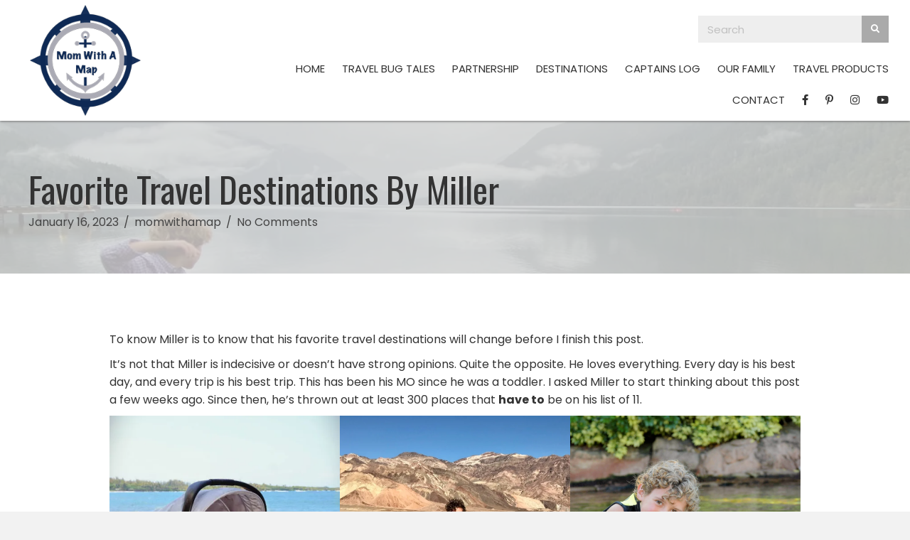

--- FILE ---
content_type: text/html; charset=UTF-8
request_url: https://momwithamap.com/2023/01/favorite-travel-destinations-by-miller/
body_size: 20126
content:
<!DOCTYPE html>
<html lang="en-US">
<head>
<meta charset="UTF-8" />
<meta name='viewport' content='width=device-width, initial-scale=1.0' />
<meta http-equiv='X-UA-Compatible' content='IE=edge' />
<link rel="profile" href="https://gmpg.org/xfn/11" />
<meta name='robots' content='index, follow, max-image-preview:large, max-snippet:-1, max-video-preview:-1' />
	<style>img:is([sizes="auto" i], [sizes^="auto," i]) { contain-intrinsic-size: 3000px 1500px }</style>
	
	<!-- This site is optimized with the Yoast SEO plugin v26.8 - https://yoast.com/product/yoast-seo-wordpress/ -->
	<title>Favorite Travel Destinations By Miller - Mom With a Map</title>
	<meta name="description" content="After visiting all 50 states and several countries, Miller sat down to make his favorite travel destinations list." />
	<link rel="canonical" href="https://momwithamap.com/2023/01/favorite-travel-destinations-by-miller/" />
	<meta property="og:locale" content="en_US" />
	<meta property="og:type" content="article" />
	<meta property="og:title" content="Favorite Travel Destinations By Miller - Mom With a Map" />
	<meta property="og:description" content="After visiting all 50 states and several countries, Miller sat down to make his favorite travel destinations list." />
	<meta property="og:url" content="https://momwithamap.com/2023/01/favorite-travel-destinations-by-miller/" />
	<meta property="og:site_name" content="Mom With a Map" />
	<meta property="article:publisher" content="https://www.facebook.com/momwithamap/" />
	<meta property="article:author" content="https://www.facebook.com/momwithamap" />
	<meta property="article:published_time" content="2023-01-16T13:13:48+00:00" />
	<meta property="article:modified_time" content="2023-01-17T14:53:06+00:00" />
	<meta property="og:image" content="https://momwithamap.com/wp-content/uploads/2023/01/PNW-Olympic-NP-Miller-Throwing-Lake-scaled.jpg" />
	<meta property="og:image:width" content="2560" />
	<meta property="og:image:height" content="1920" />
	<meta property="og:image:type" content="image/jpeg" />
	<meta name="author" content="momwithamap" />
	<meta name="twitter:card" content="summary_large_image" />
	<meta name="twitter:creator" content="@momwithamap" />
	<meta name="twitter:site" content="@momwithamap" />
	<meta name="twitter:label1" content="Written by" />
	<meta name="twitter:data1" content="momwithamap" />
	<meta name="twitter:label2" content="Est. reading time" />
	<meta name="twitter:data2" content="6 minutes" />
	<script data-jetpack-boost="ignore" type="application/ld+json" class="yoast-schema-graph">{"@context":"https://schema.org","@graph":[{"@type":"Article","@id":"https://momwithamap.com/2023/01/favorite-travel-destinations-by-miller/#article","isPartOf":{"@id":"https://momwithamap.com/2023/01/favorite-travel-destinations-by-miller/"},"author":{"name":"momwithamap","@id":"https://momwithamap.com/#/schema/person/e9eba0a6091b3eae87bd62978d6f5cd4"},"headline":"Favorite Travel Destinations By Miller","datePublished":"2023-01-16T13:13:48+00:00","dateModified":"2023-01-17T14:53:06+00:00","mainEntityOfPage":{"@id":"https://momwithamap.com/2023/01/favorite-travel-destinations-by-miller/"},"wordCount":933,"commentCount":0,"publisher":{"@id":"https://momwithamap.com/#organization"},"image":{"@id":"https://momwithamap.com/2023/01/favorite-travel-destinations-by-miller/#primaryimage"},"thumbnailUrl":"https://i0.wp.com/momwithamap.com/wp-content/uploads/2023/01/PNW-Olympic-NP-Miller-Throwing-Lake-scaled.jpg?fit=2560%2C1920&ssl=1","keywords":["Alaska","Beach","Discovery Cove","Dollywood","Florida","International Travel","Ireland","Travel with Kids","Vancouver"],"articleSection":["Travel With Family"],"inLanguage":"en-US","potentialAction":[{"@type":"CommentAction","name":"Comment","target":["https://momwithamap.com/2023/01/favorite-travel-destinations-by-miller/#respond"]}]},{"@type":"WebPage","@id":"https://momwithamap.com/2023/01/favorite-travel-destinations-by-miller/","url":"https://momwithamap.com/2023/01/favorite-travel-destinations-by-miller/","name":"Favorite Travel Destinations By Miller - Mom With a Map","isPartOf":{"@id":"https://momwithamap.com/#website"},"primaryImageOfPage":{"@id":"https://momwithamap.com/2023/01/favorite-travel-destinations-by-miller/#primaryimage"},"image":{"@id":"https://momwithamap.com/2023/01/favorite-travel-destinations-by-miller/#primaryimage"},"thumbnailUrl":"https://i0.wp.com/momwithamap.com/wp-content/uploads/2023/01/PNW-Olympic-NP-Miller-Throwing-Lake-scaled.jpg?fit=2560%2C1920&ssl=1","datePublished":"2023-01-16T13:13:48+00:00","dateModified":"2023-01-17T14:53:06+00:00","description":"After visiting all 50 states and several countries, Miller sat down to make his favorite travel destinations list.","breadcrumb":{"@id":"https://momwithamap.com/2023/01/favorite-travel-destinations-by-miller/#breadcrumb"},"inLanguage":"en-US","potentialAction":[{"@type":"ReadAction","target":["https://momwithamap.com/2023/01/favorite-travel-destinations-by-miller/"]}]},{"@type":"ImageObject","inLanguage":"en-US","@id":"https://momwithamap.com/2023/01/favorite-travel-destinations-by-miller/#primaryimage","url":"https://i0.wp.com/momwithamap.com/wp-content/uploads/2023/01/PNW-Olympic-NP-Miller-Throwing-Lake-scaled.jpg?fit=2560%2C1920&ssl=1","contentUrl":"https://i0.wp.com/momwithamap.com/wp-content/uploads/2023/01/PNW-Olympic-NP-Miller-Throwing-Lake-scaled.jpg?fit=2560%2C1920&ssl=1","width":2560,"height":1920},{"@type":"BreadcrumbList","@id":"https://momwithamap.com/2023/01/favorite-travel-destinations-by-miller/#breadcrumb","itemListElement":[{"@type":"ListItem","position":1,"name":"Home","item":"https://momwithamap.com/"},{"@type":"ListItem","position":2,"name":"CAPTAINS LOG","item":"https://momwithamap.com/captains-log/"},{"@type":"ListItem","position":3,"name":"Favorite Travel Destinations By Miller"}]},{"@type":"WebSite","@id":"https://momwithamap.com/#website","url":"https://momwithamap.com/","name":"Mom With a Map","description":"Family Travel","publisher":{"@id":"https://momwithamap.com/#organization"},"potentialAction":[{"@type":"SearchAction","target":{"@type":"EntryPoint","urlTemplate":"https://momwithamap.com/?s={search_term_string}"},"query-input":{"@type":"PropertyValueSpecification","valueRequired":true,"valueName":"search_term_string"}}],"inLanguage":"en-US"},{"@type":"Organization","@id":"https://momwithamap.com/#organization","name":"Mom With a Map","url":"https://momwithamap.com/","logo":{"@type":"ImageObject","inLanguage":"en-US","@id":"https://momwithamap.com/#/schema/logo/image/","url":"https://secureservercdn.net/166.62.105.245/83d.12a.myftpupload.com/wp-content/uploads/2020/05/MWAM-LOGO.png?time=1666734974","contentUrl":"https://secureservercdn.net/166.62.105.245/83d.12a.myftpupload.com/wp-content/uploads/2020/05/MWAM-LOGO.png?time=1666734974","width":1080,"height":1080,"caption":"Mom With a Map"},"image":{"@id":"https://momwithamap.com/#/schema/logo/image/"},"sameAs":["https://www.facebook.com/momwithamap/","https://x.com/momwithamap","https://www.instagram.com/momwithamap/","https://www.youtube.com/channel/UCL-dXNwyU3Z5naL2T9ywG_g"]},{"@type":"Person","@id":"https://momwithamap.com/#/schema/person/e9eba0a6091b3eae87bd62978d6f5cd4","name":"momwithamap","image":{"@type":"ImageObject","inLanguage":"en-US","@id":"https://momwithamap.com/#/schema/person/image/","url":"https://secure.gravatar.com/avatar/4ba9cb964752482824e6a48fe3f41c10e94b57cdee968a710fae3f5177ae2e7b?s=96&d=mm&r=g","contentUrl":"https://secure.gravatar.com/avatar/4ba9cb964752482824e6a48fe3f41c10e94b57cdee968a710fae3f5177ae2e7b?s=96&d=mm&r=g","caption":"momwithamap"},"sameAs":["https://momwithamap.com","https://www.facebook.com/momwithamap"],"url":"https://momwithamap.com/author/pwsadmin/"}]}</script>
	<!-- / Yoast SEO plugin. -->



<link rel='dns-prefetch' href='//www.googletagmanager.com' />
<link rel='dns-prefetch' href='//stats.wp.com' />
<link rel='dns-prefetch' href='//fonts.googleapis.com' />
<link rel='dns-prefetch' href='//pagead2.googlesyndication.com' />
<link href='https://fonts.gstatic.com' crossorigin rel='preconnect' />
<link rel='preconnect' href='//i0.wp.com' />
<link rel='preconnect' href='//c0.wp.com' />
<link rel="alternate" type="application/rss+xml" title="Mom With a Map &raquo; Feed" href="https://momwithamap.com/feed/" />
<link rel="alternate" type="application/rss+xml" title="Mom With a Map &raquo; Comments Feed" href="https://momwithamap.com/comments/feed/" />

<link rel="alternate" type="application/rss+xml" title="Mom With a Map &raquo; Favorite Travel Destinations By Miller Comments Feed" href="https://momwithamap.com/2023/01/favorite-travel-destinations-by-miller/feed/" />

<link rel='stylesheet' id='jetpack_related-posts-css' href='https://c0.wp.com/p/jetpack/15.4/modules/related-posts/related-posts.css' media='all' />
<style id='wp-emoji-styles-inline-css'>

	img.wp-smiley, img.emoji {
		display: inline !important;
		border: none !important;
		box-shadow: none !important;
		height: 1em !important;
		width: 1em !important;
		margin: 0 0.07em !important;
		vertical-align: -0.1em !important;
		background: none !important;
		padding: 0 !important;
	}
</style>
<link rel='stylesheet' id='wp-block-library-css' href='https://c0.wp.com/c/6.8.3/wp-includes/css/dist/block-library/style.min.css' media='all' />
<style id='wp-block-library-theme-inline-css'>
.wp-block-audio :where(figcaption){color:#555;font-size:13px;text-align:center}.is-dark-theme .wp-block-audio :where(figcaption){color:#ffffffa6}.wp-block-audio{margin:0 0 1em}.wp-block-code{border:1px solid #ccc;border-radius:4px;font-family:Menlo,Consolas,monaco,monospace;padding:.8em 1em}.wp-block-embed :where(figcaption){color:#555;font-size:13px;text-align:center}.is-dark-theme .wp-block-embed :where(figcaption){color:#ffffffa6}.wp-block-embed{margin:0 0 1em}.blocks-gallery-caption{color:#555;font-size:13px;text-align:center}.is-dark-theme .blocks-gallery-caption{color:#ffffffa6}:root :where(.wp-block-image figcaption){color:#555;font-size:13px;text-align:center}.is-dark-theme :root :where(.wp-block-image figcaption){color:#ffffffa6}.wp-block-image{margin:0 0 1em}.wp-block-pullquote{border-bottom:4px solid;border-top:4px solid;color:currentColor;margin-bottom:1.75em}.wp-block-pullquote cite,.wp-block-pullquote footer,.wp-block-pullquote__citation{color:currentColor;font-size:.8125em;font-style:normal;text-transform:uppercase}.wp-block-quote{border-left:.25em solid;margin:0 0 1.75em;padding-left:1em}.wp-block-quote cite,.wp-block-quote footer{color:currentColor;font-size:.8125em;font-style:normal;position:relative}.wp-block-quote:where(.has-text-align-right){border-left:none;border-right:.25em solid;padding-left:0;padding-right:1em}.wp-block-quote:where(.has-text-align-center){border:none;padding-left:0}.wp-block-quote.is-large,.wp-block-quote.is-style-large,.wp-block-quote:where(.is-style-plain){border:none}.wp-block-search .wp-block-search__label{font-weight:700}.wp-block-search__button{border:1px solid #ccc;padding:.375em .625em}:where(.wp-block-group.has-background){padding:1.25em 2.375em}.wp-block-separator.has-css-opacity{opacity:.4}.wp-block-separator{border:none;border-bottom:2px solid;margin-left:auto;margin-right:auto}.wp-block-separator.has-alpha-channel-opacity{opacity:1}.wp-block-separator:not(.is-style-wide):not(.is-style-dots){width:100px}.wp-block-separator.has-background:not(.is-style-dots){border-bottom:none;height:1px}.wp-block-separator.has-background:not(.is-style-wide):not(.is-style-dots){height:2px}.wp-block-table{margin:0 0 1em}.wp-block-table td,.wp-block-table th{word-break:normal}.wp-block-table :where(figcaption){color:#555;font-size:13px;text-align:center}.is-dark-theme .wp-block-table :where(figcaption){color:#ffffffa6}.wp-block-video :where(figcaption){color:#555;font-size:13px;text-align:center}.is-dark-theme .wp-block-video :where(figcaption){color:#ffffffa6}.wp-block-video{margin:0 0 1em}:root :where(.wp-block-template-part.has-background){margin-bottom:0;margin-top:0;padding:1.25em 2.375em}
</style>
<style id='classic-theme-styles-inline-css'>
/*! This file is auto-generated */
.wp-block-button__link{color:#fff;background-color:#32373c;border-radius:9999px;box-shadow:none;text-decoration:none;padding:calc(.667em + 2px) calc(1.333em + 2px);font-size:1.125em}.wp-block-file__button{background:#32373c;color:#fff;text-decoration:none}
</style>
<link rel='stylesheet' id='mediaelement-css' href='https://c0.wp.com/c/6.8.3/wp-includes/js/mediaelement/mediaelementplayer-legacy.min.css' media='all' />
<link rel='stylesheet' id='wp-mediaelement-css' href='https://c0.wp.com/c/6.8.3/wp-includes/js/mediaelement/wp-mediaelement.min.css' media='all' />
<style id='jetpack-sharing-buttons-style-inline-css'>
.jetpack-sharing-buttons__services-list{display:flex;flex-direction:row;flex-wrap:wrap;gap:0;list-style-type:none;margin:5px;padding:0}.jetpack-sharing-buttons__services-list.has-small-icon-size{font-size:12px}.jetpack-sharing-buttons__services-list.has-normal-icon-size{font-size:16px}.jetpack-sharing-buttons__services-list.has-large-icon-size{font-size:24px}.jetpack-sharing-buttons__services-list.has-huge-icon-size{font-size:36px}@media print{.jetpack-sharing-buttons__services-list{display:none!important}}.editor-styles-wrapper .wp-block-jetpack-sharing-buttons{gap:0;padding-inline-start:0}ul.jetpack-sharing-buttons__services-list.has-background{padding:1.25em 2.375em}
</style>
<link rel='stylesheet' id='coblocks-frontend-css' href='https://momwithamap.com/wp-content/plugins/coblocks/dist/style-coblocks-1.css?ver=3.1.16' media='all' />
<link rel='stylesheet' id='coblocks-extensions-css' href='https://momwithamap.com/wp-content/plugins/coblocks/dist/style-coblocks-extensions.css?ver=3.1.16' media='all' />
<link rel='stylesheet' id='coblocks-animation-css' href='https://momwithamap.com/wp-content/plugins/coblocks/dist/style-coblocks-animation.css?ver=2677611078ee87eb3b1c' media='all' />
<style id='global-styles-inline-css'>
:root{--wp--preset--aspect-ratio--square: 1;--wp--preset--aspect-ratio--4-3: 4/3;--wp--preset--aspect-ratio--3-4: 3/4;--wp--preset--aspect-ratio--3-2: 3/2;--wp--preset--aspect-ratio--2-3: 2/3;--wp--preset--aspect-ratio--16-9: 16/9;--wp--preset--aspect-ratio--9-16: 9/16;--wp--preset--color--black: #000000;--wp--preset--color--cyan-bluish-gray: #abb8c3;--wp--preset--color--white: #ffffff;--wp--preset--color--pale-pink: #f78da7;--wp--preset--color--vivid-red: #cf2e2e;--wp--preset--color--luminous-vivid-orange: #ff6900;--wp--preset--color--luminous-vivid-amber: #fcb900;--wp--preset--color--light-green-cyan: #7bdcb5;--wp--preset--color--vivid-green-cyan: #00d084;--wp--preset--color--pale-cyan-blue: #8ed1fc;--wp--preset--color--vivid-cyan-blue: #0693e3;--wp--preset--color--vivid-purple: #9b51e0;--wp--preset--gradient--vivid-cyan-blue-to-vivid-purple: linear-gradient(135deg,rgba(6,147,227,1) 0%,rgb(155,81,224) 100%);--wp--preset--gradient--light-green-cyan-to-vivid-green-cyan: linear-gradient(135deg,rgb(122,220,180) 0%,rgb(0,208,130) 100%);--wp--preset--gradient--luminous-vivid-amber-to-luminous-vivid-orange: linear-gradient(135deg,rgba(252,185,0,1) 0%,rgba(255,105,0,1) 100%);--wp--preset--gradient--luminous-vivid-orange-to-vivid-red: linear-gradient(135deg,rgba(255,105,0,1) 0%,rgb(207,46,46) 100%);--wp--preset--gradient--very-light-gray-to-cyan-bluish-gray: linear-gradient(135deg,rgb(238,238,238) 0%,rgb(169,184,195) 100%);--wp--preset--gradient--cool-to-warm-spectrum: linear-gradient(135deg,rgb(74,234,220) 0%,rgb(151,120,209) 20%,rgb(207,42,186) 40%,rgb(238,44,130) 60%,rgb(251,105,98) 80%,rgb(254,248,76) 100%);--wp--preset--gradient--blush-light-purple: linear-gradient(135deg,rgb(255,206,236) 0%,rgb(152,150,240) 100%);--wp--preset--gradient--blush-bordeaux: linear-gradient(135deg,rgb(254,205,165) 0%,rgb(254,45,45) 50%,rgb(107,0,62) 100%);--wp--preset--gradient--luminous-dusk: linear-gradient(135deg,rgb(255,203,112) 0%,rgb(199,81,192) 50%,rgb(65,88,208) 100%);--wp--preset--gradient--pale-ocean: linear-gradient(135deg,rgb(255,245,203) 0%,rgb(182,227,212) 50%,rgb(51,167,181) 100%);--wp--preset--gradient--electric-grass: linear-gradient(135deg,rgb(202,248,128) 0%,rgb(113,206,126) 100%);--wp--preset--gradient--midnight: linear-gradient(135deg,rgb(2,3,129) 0%,rgb(40,116,252) 100%);--wp--preset--font-size--small: 13px;--wp--preset--font-size--medium: 20px;--wp--preset--font-size--large: 36px;--wp--preset--font-size--x-large: 42px;--wp--preset--spacing--20: 0.44rem;--wp--preset--spacing--30: 0.67rem;--wp--preset--spacing--40: 1rem;--wp--preset--spacing--50: 1.5rem;--wp--preset--spacing--60: 2.25rem;--wp--preset--spacing--70: 3.38rem;--wp--preset--spacing--80: 5.06rem;--wp--preset--shadow--natural: 6px 6px 9px rgba(0, 0, 0, 0.2);--wp--preset--shadow--deep: 12px 12px 50px rgba(0, 0, 0, 0.4);--wp--preset--shadow--sharp: 6px 6px 0px rgba(0, 0, 0, 0.2);--wp--preset--shadow--outlined: 6px 6px 0px -3px rgba(255, 255, 255, 1), 6px 6px rgba(0, 0, 0, 1);--wp--preset--shadow--crisp: 6px 6px 0px rgba(0, 0, 0, 1);}:where(.is-layout-flex){gap: 0.5em;}:where(.is-layout-grid){gap: 0.5em;}body .is-layout-flex{display: flex;}.is-layout-flex{flex-wrap: wrap;align-items: center;}.is-layout-flex > :is(*, div){margin: 0;}body .is-layout-grid{display: grid;}.is-layout-grid > :is(*, div){margin: 0;}:where(.wp-block-columns.is-layout-flex){gap: 2em;}:where(.wp-block-columns.is-layout-grid){gap: 2em;}:where(.wp-block-post-template.is-layout-flex){gap: 1.25em;}:where(.wp-block-post-template.is-layout-grid){gap: 1.25em;}.has-black-color{color: var(--wp--preset--color--black) !important;}.has-cyan-bluish-gray-color{color: var(--wp--preset--color--cyan-bluish-gray) !important;}.has-white-color{color: var(--wp--preset--color--white) !important;}.has-pale-pink-color{color: var(--wp--preset--color--pale-pink) !important;}.has-vivid-red-color{color: var(--wp--preset--color--vivid-red) !important;}.has-luminous-vivid-orange-color{color: var(--wp--preset--color--luminous-vivid-orange) !important;}.has-luminous-vivid-amber-color{color: var(--wp--preset--color--luminous-vivid-amber) !important;}.has-light-green-cyan-color{color: var(--wp--preset--color--light-green-cyan) !important;}.has-vivid-green-cyan-color{color: var(--wp--preset--color--vivid-green-cyan) !important;}.has-pale-cyan-blue-color{color: var(--wp--preset--color--pale-cyan-blue) !important;}.has-vivid-cyan-blue-color{color: var(--wp--preset--color--vivid-cyan-blue) !important;}.has-vivid-purple-color{color: var(--wp--preset--color--vivid-purple) !important;}.has-black-background-color{background-color: var(--wp--preset--color--black) !important;}.has-cyan-bluish-gray-background-color{background-color: var(--wp--preset--color--cyan-bluish-gray) !important;}.has-white-background-color{background-color: var(--wp--preset--color--white) !important;}.has-pale-pink-background-color{background-color: var(--wp--preset--color--pale-pink) !important;}.has-vivid-red-background-color{background-color: var(--wp--preset--color--vivid-red) !important;}.has-luminous-vivid-orange-background-color{background-color: var(--wp--preset--color--luminous-vivid-orange) !important;}.has-luminous-vivid-amber-background-color{background-color: var(--wp--preset--color--luminous-vivid-amber) !important;}.has-light-green-cyan-background-color{background-color: var(--wp--preset--color--light-green-cyan) !important;}.has-vivid-green-cyan-background-color{background-color: var(--wp--preset--color--vivid-green-cyan) !important;}.has-pale-cyan-blue-background-color{background-color: var(--wp--preset--color--pale-cyan-blue) !important;}.has-vivid-cyan-blue-background-color{background-color: var(--wp--preset--color--vivid-cyan-blue) !important;}.has-vivid-purple-background-color{background-color: var(--wp--preset--color--vivid-purple) !important;}.has-black-border-color{border-color: var(--wp--preset--color--black) !important;}.has-cyan-bluish-gray-border-color{border-color: var(--wp--preset--color--cyan-bluish-gray) !important;}.has-white-border-color{border-color: var(--wp--preset--color--white) !important;}.has-pale-pink-border-color{border-color: var(--wp--preset--color--pale-pink) !important;}.has-vivid-red-border-color{border-color: var(--wp--preset--color--vivid-red) !important;}.has-luminous-vivid-orange-border-color{border-color: var(--wp--preset--color--luminous-vivid-orange) !important;}.has-luminous-vivid-amber-border-color{border-color: var(--wp--preset--color--luminous-vivid-amber) !important;}.has-light-green-cyan-border-color{border-color: var(--wp--preset--color--light-green-cyan) !important;}.has-vivid-green-cyan-border-color{border-color: var(--wp--preset--color--vivid-green-cyan) !important;}.has-pale-cyan-blue-border-color{border-color: var(--wp--preset--color--pale-cyan-blue) !important;}.has-vivid-cyan-blue-border-color{border-color: var(--wp--preset--color--vivid-cyan-blue) !important;}.has-vivid-purple-border-color{border-color: var(--wp--preset--color--vivid-purple) !important;}.has-vivid-cyan-blue-to-vivid-purple-gradient-background{background: var(--wp--preset--gradient--vivid-cyan-blue-to-vivid-purple) !important;}.has-light-green-cyan-to-vivid-green-cyan-gradient-background{background: var(--wp--preset--gradient--light-green-cyan-to-vivid-green-cyan) !important;}.has-luminous-vivid-amber-to-luminous-vivid-orange-gradient-background{background: var(--wp--preset--gradient--luminous-vivid-amber-to-luminous-vivid-orange) !important;}.has-luminous-vivid-orange-to-vivid-red-gradient-background{background: var(--wp--preset--gradient--luminous-vivid-orange-to-vivid-red) !important;}.has-very-light-gray-to-cyan-bluish-gray-gradient-background{background: var(--wp--preset--gradient--very-light-gray-to-cyan-bluish-gray) !important;}.has-cool-to-warm-spectrum-gradient-background{background: var(--wp--preset--gradient--cool-to-warm-spectrum) !important;}.has-blush-light-purple-gradient-background{background: var(--wp--preset--gradient--blush-light-purple) !important;}.has-blush-bordeaux-gradient-background{background: var(--wp--preset--gradient--blush-bordeaux) !important;}.has-luminous-dusk-gradient-background{background: var(--wp--preset--gradient--luminous-dusk) !important;}.has-pale-ocean-gradient-background{background: var(--wp--preset--gradient--pale-ocean) !important;}.has-electric-grass-gradient-background{background: var(--wp--preset--gradient--electric-grass) !important;}.has-midnight-gradient-background{background: var(--wp--preset--gradient--midnight) !important;}.has-small-font-size{font-size: var(--wp--preset--font-size--small) !important;}.has-medium-font-size{font-size: var(--wp--preset--font-size--medium) !important;}.has-large-font-size{font-size: var(--wp--preset--font-size--large) !important;}.has-x-large-font-size{font-size: var(--wp--preset--font-size--x-large) !important;}
:where(.wp-block-post-template.is-layout-flex){gap: 1.25em;}:where(.wp-block-post-template.is-layout-grid){gap: 1.25em;}
:where(.wp-block-columns.is-layout-flex){gap: 2em;}:where(.wp-block-columns.is-layout-grid){gap: 2em;}
:root :where(.wp-block-pullquote){font-size: 1.5em;line-height: 1.6;}
</style>
<link rel='stylesheet' id='wp-components-css' href='https://c0.wp.com/c/6.8.3/wp-includes/css/dist/components/style.min.css' media='all' />
<link rel='stylesheet' id='godaddy-styles-css' href='https://momwithamap.com/wp-content/mu-plugins/vendor/wpex/godaddy-launch/includes/Dependencies/GoDaddy/Styles/build/latest.css?ver=2.0.2' media='all' />
<link rel='stylesheet' id='font-awesome-5-css' href='https://momwithamap.com/wp-content/plugins/bb-plugin/fonts/fontawesome/5.13.0/css/all.min.css?ver=2.3.2.5' media='all' />
<link rel='stylesheet' id='font-awesome-css' href='https://momwithamap.com/wp-content/plugins/bb-plugin/fonts/fontawesome/5.13.0/css/v4-shims.min.css?ver=2.3.2.5' media='all' />
<link rel='stylesheet' id='ultimate-icons-css' href='https://momwithamap.com/wp-content/uploads/bb-plugin/icons/ultimate-icons/style.css?ver=2.3.2.5' media='all' />
<link rel='stylesheet' id='fl-builder-layout-bundle-3a26fe5c796b104475e662b24d29f1bf-css' href='https://momwithamap.com/wp-content/uploads/bb-plugin/cache/3a26fe5c796b104475e662b24d29f1bf-layout-bundle.css?ver=2.3.2.5-1.3.1' media='all' />
<link rel='stylesheet' id='jquery-magnificpopup-css' href='https://momwithamap.com/wp-content/plugins/bb-plugin/css/jquery.magnificpopup.min.css?ver=2.3.2.5' media='all' />
<link rel='stylesheet' id='base-css' href='https://momwithamap.com/wp-content/themes/bb-theme/css/base.min.css?ver=1.7.6.2' media='all' />
<link rel='stylesheet' id='fl-automator-skin-css' href='https://momwithamap.com/wp-content/uploads/bb-theme/skin-60d0bf782da2e.css?ver=1.7.6.2' media='all' />
<link rel='stylesheet' id='pp-animate-css' href='https://momwithamap.com/wp-content/plugins/bbpowerpack/assets/css/animate.min.css?ver=3.5.1' media='all' />
<link rel='stylesheet' id='fl-builder-google-fonts-f6c0842b557cb2dc3c8b47fe50e0732e-css' href='//fonts.googleapis.com/css?family=Poppins%3A300%2C400%2C700%7COswald%3A400&#038;ver=6.8.3' media='all' />
<link rel='stylesheet' id='sharedaddy-css' href='https://c0.wp.com/p/jetpack/15.4/modules/sharedaddy/sharing.css' media='all' />
<link rel='stylesheet' id='social-logos-css' href='https://c0.wp.com/p/jetpack/15.4/_inc/social-logos/social-logos.min.css' media='all' />













<!-- Google tag (gtag.js) snippet added by Site Kit -->
<!-- Google Analytics snippet added by Site Kit -->


<link rel="https://api.w.org/" href="https://momwithamap.com/wp-json/" /><link rel="alternate" title="JSON" type="application/json" href="https://momwithamap.com/wp-json/wp/v2/posts/8581" /><link rel="EditURI" type="application/rsd+xml" title="RSD" href="https://momwithamap.com/xmlrpc.php?rsd" />
<meta name="generator" content="WordPress 6.8.3" />
<link rel='shortlink' href='https://momwithamap.com/?p=8581' />
<link rel="alternate" title="oEmbed (JSON)" type="application/json+oembed" href="https://momwithamap.com/wp-json/oembed/1.0/embed?url=https%3A%2F%2Fmomwithamap.com%2F2023%2F01%2Ffavorite-travel-destinations-by-miller%2F" />
<link rel="alternate" title="oEmbed (XML)" type="text/xml+oembed" href="https://momwithamap.com/wp-json/oembed/1.0/embed?url=https%3A%2F%2Fmomwithamap.com%2F2023%2F01%2Ffavorite-travel-destinations-by-miller%2F&#038;format=xml" />
<meta name="generator" content="Site Kit by Google 1.170.0" />	<style>img#wpstats{display:none}</style>
		<link rel="pingback" href="https://momwithamap.com/xmlrpc.php">

<!-- Google AdSense meta tags added by Site Kit -->
<meta name="google-adsense-platform-account" content="ca-host-pub-2644536267352236">
<meta name="google-adsense-platform-domain" content="sitekit.withgoogle.com">
<!-- End Google AdSense meta tags added by Site Kit -->

<!-- Meta Pixel Code -->

<!-- End Meta Pixel Code -->
<style>.recentcomments a{display:inline !important;padding:0 !important;margin:0 !important;}</style>
<!-- Google AdSense snippet added by Site Kit -->


<!-- End Google AdSense snippet added by Site Kit -->
<link rel="icon" href="https://i0.wp.com/momwithamap.com/wp-content/uploads/2020/05/cropped-MWAM-LOGO-1.png?fit=32%2C32&#038;ssl=1" sizes="32x32" />
<link rel="icon" href="https://i0.wp.com/momwithamap.com/wp-content/uploads/2020/05/cropped-MWAM-LOGO-1.png?fit=192%2C192&#038;ssl=1" sizes="192x192" />
<link rel="apple-touch-icon" href="https://i0.wp.com/momwithamap.com/wp-content/uploads/2020/05/cropped-MWAM-LOGO-1.png?fit=180%2C180&#038;ssl=1" />
<meta name="msapplication-TileImage" content="https://i0.wp.com/momwithamap.com/wp-content/uploads/2020/05/cropped-MWAM-LOGO-1.png?fit=270%2C270&#038;ssl=1" />
		<style id="wp-custom-css">
			a.fl-button, .dbutton ,.fl-builder-content {
	width: 100%;
}
.image1 > .fl-col-content {
    background-position: center 18%; 
}
a:focus {
	outline-color: transparent;
}

#fb-icon:before, #twt-icon:before, #pin-icon:before, #ig-icon:before  {
	font-size: 30px;
}

.pp-subscribe-5eb0fb0a5fb3a-overlay{display:none !important;}
.fl-row fl-row-full-width.fl-row-bg-none.fl-node-5eb0fb0a5fb36{display:none !important;}


#fb-icon:before {
	color: #3B5998
}

#twt-icon:before {
	color: #00ABF0
}

#pin-icon:before {
	color: #CD1C1F
}

#ig-icon:before {
	color: #DB3075;
}

#ig-feed .swiper-container.swiper-container-horizontal {
	padding: 0px;
}

.obj-fit img{object-fit:cover;height:250px!important;width:100%!important}

/* .obj-fit-2 img{object-fit:cover;height:400px!important;width:100%!important}
 */

/*-------------------------------

LARGE SCREENS ONLY

---------------------------------*/

.fl-row-content-wrap {
	padding: 60px 20px;
}

 

@media screen and (max-width: 1280px) and (min-width: 769px) {
 
	#nav-head-col .pp-advanced-menu {
		font-size: 15px;
	}
	
	#logo-head-col .uabb-infobox-title {
		font-size: 28px;
	}

 
}
 

 

 

/*--------------------------------

TABLET SCREENS AND SMALLER

--------------------------------*/

 

 

@media screen and (max-width: 768px) and (min-width: 481px){

 .fl-row-content-wrap {
	padding: 40px 20px;
}

 
	.rev-col {
		order: 2;
	}
 

 

 

 

}

 

 

/*-------------------------------

                MOBILE SCREENS ONLY

---------------------------------*/

 

 

 

@media screen and (max-width: 480px) {

 

  .fl-row-content-wrap {
	padding: 40px 20px;
}

	div#logo-foot {
		width: 88%
	}

 

 

 

}		</style>
		</head>
<body class="wp-singular post-template-default single single-post postid-8581 single-format-standard wp-theme-bb-theme fl-theme-builder-header fl-theme-builder-footer fl-theme-builder-singular fl-framework-base fl-preset-default fl-full-width fl-has-sidebar fl-scroll-to-top fl-search-active has-blocks" itemscope="itemscope" itemtype="https://schema.org/WebPage">
<a aria-label="Skip to content" class="fl-screen-reader-text" href="#fl-main-content">Skip to content</a>
<!-- Meta Pixel Code -->
<noscript>
<img height="1" width="1" style="display:none" alt="fbpx"
src="https://www.facebook.com/tr?id=641626397626475&ev=PageView&noscript=1" />
</noscript>
<!-- End Meta Pixel Code -->
<div class="fl-page">
	<header class="fl-builder-content fl-builder-content-23 fl-builder-global-templates-locked" data-post-id="23" data-type="header" data-sticky="1" data-sticky-breakpoint="medium" data-shrink="0" data-overlay="0" data-overlay-bg="transparent" itemscope="itemscope" itemtype="http://schema.org/WPHeader"><div id="head1header" class="fl-row fl-row-full-width fl-row-bg-color fl-node-5eb10c00f0df1" data-node="5eb10c00f0df1">
	<div class="fl-row-content-wrap">
		<div class="uabb-row-separator uabb-top-row-separator" >
</div>
						<div class="fl-row-content fl-row-full-width fl-node-content">
		
<div class="fl-col-group fl-node-5eb10c00f0dfc fl-col-group-equal-height fl-col-group-align-center fl-col-group-custom-width" data-node="5eb10c00f0dfc">
			<div id="logo-head-col" class="fl-col fl-node-5eb10c00f0e00 fl-col-small" data-node="5eb10c00f0e00">
	<div class="fl-col-content fl-node-content">
	<div class="fl-module fl-module-photo fl-node-5eb10c00f0e06" data-node="5eb10c00f0e06">
	<div class="fl-module-content fl-node-content">
		<div class="fl-photo fl-photo-align-left" itemscope itemtype="https://schema.org/ImageObject">
	<div class="fl-photo-content fl-photo-img-png">
				<a href="https://momwithamap.com" target="_self" itemprop="url">
				<img loading="lazy" decoding="async" class="fl-photo-img wp-image-386 size-full" src="https://momwithamap.com/wp-content/uploads/2020/04/MWAM-LOGO.png" alt="MWAM-LOGO" itemprop="image" height="200" width="200" title="MWAM-LOGO"  data-no-lazy="1" srcset="https://i0.wp.com/momwithamap.com/wp-content/uploads/2020/04/MWAM-LOGO.png?w=200&amp;ssl=1 200w, https://i0.wp.com/momwithamap.com/wp-content/uploads/2020/04/MWAM-LOGO.png?resize=150%2C150&amp;ssl=1 150w" sizes="auto, (max-width: 200px) 100vw, 200px" />
				</a>
					</div>
	</div>
	</div>
</div>
	</div>
</div>
			<div id="nav-head-col" class="fl-col fl-node-5eb10c00f0e02 fl-col-has-cols" data-node="5eb10c00f0e02">
	<div class="fl-col-content fl-node-content">
	
<div class="fl-col-group fl-node-5ebad3b193c7d fl-col-group-nested" data-node="5ebad3b193c7d">
			<div class="fl-col fl-node-5ebad3b193daf fl-visible-desktop" data-node="5ebad3b193daf">
	<div class="fl-col-content fl-node-content">
		</div>
</div>
			<div class="fl-col fl-node-5ebad3b193db4 fl-col-small" data-node="5ebad3b193db4">
	<div class="fl-col-content fl-node-content">
	<div class="fl-module fl-module-pp-search-form fl-node-5ebad37b4536c" data-node="5ebad37b4536c">
	<div class="fl-module-content fl-node-content">
		<div class="pp-search-form-wrap pp-search-form--style-classic pp-search-form--button-type-icon">
	<form class="pp-search-form" role="search" action="https://momwithamap.com" method="get">
				<div class="pp-search-form__container">
						<input  placeholder="Search" class="pp-search-form__input" type="search" name="s" title="Search" value="">
						<button class="pp-search-form__submit" type="submit">
									<i class="fa fa-search" aria-hidden="true"></i>
					<span class="pp-screen-reader-text">Search</span>
							</button>
								</div>
	</form>
</div>	</div>
</div>
	</div>
</div>
	</div>
<div class="fl-module fl-module-pp-advanced-menu fl-node-5eb10c00f0e04 fl-visible-desktop-medium" data-node="5eb10c00f0e04">
	<div class="fl-module-content fl-node-content">
		<div class="pp-advanced-menu pp-advanced-menu-accordion-collapse pp-menu-default">
   	   <div class="pp-clear"></div>

		
	   	<ul id="menu-navigation" class="menu pp-advanced-menu-horizontal pp-toggle-arrows"><li id="menu-item-36" class="menu-item menu-item-type-post_type menu-item-object-page menu-item-home"><a href="https://momwithamap.com/" tabindex="0" role="link"><span class="menu-item-text">Home</span></a></li>
<li id="menu-item-35" class="menu-item menu-item-type-post_type menu-item-object-page"><a href="https://momwithamap.com/travel-bug-tales/" tabindex="0" role="link"><span class="menu-item-text">Travel Bug Tales</span></a></li>
<li id="menu-item-34" class="menu-item menu-item-type-post_type menu-item-object-page"><a href="https://momwithamap.com/partnership/" tabindex="0" role="link"><span class="menu-item-text">Partnership</span></a></li>
<li id="menu-item-566" class="menu-item menu-item-type-post_type menu-item-object-page"><a href="https://momwithamap.com/destinations/" tabindex="0" role="link"><span class="menu-item-text">Destinations</span></a></li>
<li id="menu-item-567" class="menu-item menu-item-type-post_type menu-item-object-page current_page_parent"><a href="https://momwithamap.com/captains-log/" tabindex="0" role="link"><span class="menu-item-text">CAPTAINS LOG</span></a></li>
<li id="menu-item-33" class="menu-item menu-item-type-post_type menu-item-object-page"><a href="https://momwithamap.com/our-family/" tabindex="0" role="link"><span class="menu-item-text">Our Family</span></a></li>
<li id="menu-item-32" class="menu-item menu-item-type-post_type menu-item-object-page"><a href="https://momwithamap.com/travel-products/" tabindex="0" role="link"><span class="menu-item-text">Travel Products</span></a></li>
<li id="menu-item-31" class="menu-item menu-item-type-post_type menu-item-object-page"><a href="https://momwithamap.com/contact/" tabindex="0" role="link"><span class="menu-item-text">Contact</span></a></li>
<li id="menu-item-47" class="menu-item menu-item-type-custom menu-item-object-custom"><a target="_blank" rel="noopener noreferrer" href="https://www.facebook.com/momwithamap" tabindex="0" role="link"><span class="menu-item-text"><i class="fab fa-facebook-f"></i></span></a></li>
<li id="menu-item-52" class="menu-item menu-item-type-custom menu-item-object-custom"><a target="_blank" rel="noopener noreferrer" href="https://www.pinterest.ph/momwithamap/" tabindex="0" role="link"><span class="menu-item-text"><i class="fab fa-pinterest-p"></i></span></a></li>
<li id="menu-item-53" class="menu-item menu-item-type-custom menu-item-object-custom"><a target="_blank" rel="noopener noreferrer" href="https://www.instagram.com/momwithamap/" tabindex="0" role="link"><span class="menu-item-text"><i class="fab fa-instagram"></i></span></a></li>
<li id="menu-item-54" class="menu-item menu-item-type-custom menu-item-object-custom"><a target="_blank" rel="noopener noreferrer" href="https://www.youtube.com/channel/UCL-dXNwyU3Z5naL2T9ywG_g?%20view_as=subscriber" tabindex="0" role="link"><span class="menu-item-text"><i class="fab fa-youtube"></i></span></a></li>
</ul>
		</div>
<div class="pp-advanced-menu-mobile-toggle hamburger"><div class="pp-hamburger"><div class="pp-hamburger-box"><div class="pp-hamburger-inner"></div></div></div></div><div class="pp-advanced-menu pp-advanced-menu-accordion-collapse off-canvas">
	<div class="pp-clear"></div>
	<div class="pp-off-canvas-menu pp-menu-right">
		<div class="pp-menu-close-btn">×</div>

		
		<ul id="menu-navigation-1" class="menu pp-advanced-menu-horizontal pp-toggle-arrows"><li id="menu-item-36" class="menu-item menu-item-type-post_type menu-item-object-page menu-item-home"><a href="https://momwithamap.com/" tabindex="0" role="link"><span class="menu-item-text">Home</span></a></li>
<li id="menu-item-35" class="menu-item menu-item-type-post_type menu-item-object-page"><a href="https://momwithamap.com/travel-bug-tales/" tabindex="0" role="link"><span class="menu-item-text">Travel Bug Tales</span></a></li>
<li id="menu-item-34" class="menu-item menu-item-type-post_type menu-item-object-page"><a href="https://momwithamap.com/partnership/" tabindex="0" role="link"><span class="menu-item-text">Partnership</span></a></li>
<li id="menu-item-566" class="menu-item menu-item-type-post_type menu-item-object-page"><a href="https://momwithamap.com/destinations/" tabindex="0" role="link"><span class="menu-item-text">Destinations</span></a></li>
<li id="menu-item-567" class="menu-item menu-item-type-post_type menu-item-object-page current_page_parent"><a href="https://momwithamap.com/captains-log/" tabindex="0" role="link"><span class="menu-item-text">CAPTAINS LOG</span></a></li>
<li id="menu-item-33" class="menu-item menu-item-type-post_type menu-item-object-page"><a href="https://momwithamap.com/our-family/" tabindex="0" role="link"><span class="menu-item-text">Our Family</span></a></li>
<li id="menu-item-32" class="menu-item menu-item-type-post_type menu-item-object-page"><a href="https://momwithamap.com/travel-products/" tabindex="0" role="link"><span class="menu-item-text">Travel Products</span></a></li>
<li id="menu-item-31" class="menu-item menu-item-type-post_type menu-item-object-page"><a href="https://momwithamap.com/contact/" tabindex="0" role="link"><span class="menu-item-text">Contact</span></a></li>
<li id="menu-item-47" class="menu-item menu-item-type-custom menu-item-object-custom"><a target="_blank" rel="noopener noreferrer" href="https://www.facebook.com/momwithamap" tabindex="0" role="link"><span class="menu-item-text"><i class="fab fa-facebook-f"></i></span></a></li>
<li id="menu-item-52" class="menu-item menu-item-type-custom menu-item-object-custom"><a target="_blank" rel="noopener noreferrer" href="https://www.pinterest.ph/momwithamap/" tabindex="0" role="link"><span class="menu-item-text"><i class="fab fa-pinterest-p"></i></span></a></li>
<li id="menu-item-53" class="menu-item menu-item-type-custom menu-item-object-custom"><a target="_blank" rel="noopener noreferrer" href="https://www.instagram.com/momwithamap/" tabindex="0" role="link"><span class="menu-item-text"><i class="fab fa-instagram"></i></span></a></li>
<li id="menu-item-54" class="menu-item menu-item-type-custom menu-item-object-custom"><a target="_blank" rel="noopener noreferrer" href="https://www.youtube.com/channel/UCL-dXNwyU3Z5naL2T9ywG_g?%20view_as=subscriber" tabindex="0" role="link"><span class="menu-item-text"><i class="fab fa-youtube"></i></span></a></li>
</ul>
		
	</div>
</div>
	</div>
</div>
<div class="fl-module fl-module-pp-advanced-menu fl-node-5ebc4dee4b13d fl-visible-mobile" data-node="5ebc4dee4b13d">
	<div class="fl-module-content fl-node-content">
		<div class="pp-advanced-menu pp-advanced-menu-accordion-collapse pp-menu-default">
   	   <div class="pp-clear"></div>

		
	   	<ul id="menu-navigation-2" class="menu pp-advanced-menu-horizontal pp-toggle-arrows"><li id="menu-item-36" class="menu-item menu-item-type-post_type menu-item-object-page menu-item-home"><a href="https://momwithamap.com/" tabindex="0" role="link"><span class="menu-item-text">Home</span></a></li>
<li id="menu-item-35" class="menu-item menu-item-type-post_type menu-item-object-page"><a href="https://momwithamap.com/travel-bug-tales/" tabindex="0" role="link"><span class="menu-item-text">Travel Bug Tales</span></a></li>
<li id="menu-item-34" class="menu-item menu-item-type-post_type menu-item-object-page"><a href="https://momwithamap.com/partnership/" tabindex="0" role="link"><span class="menu-item-text">Partnership</span></a></li>
<li id="menu-item-566" class="menu-item menu-item-type-post_type menu-item-object-page"><a href="https://momwithamap.com/destinations/" tabindex="0" role="link"><span class="menu-item-text">Destinations</span></a></li>
<li id="menu-item-567" class="menu-item menu-item-type-post_type menu-item-object-page current_page_parent"><a href="https://momwithamap.com/captains-log/" tabindex="0" role="link"><span class="menu-item-text">CAPTAINS LOG</span></a></li>
<li id="menu-item-33" class="menu-item menu-item-type-post_type menu-item-object-page"><a href="https://momwithamap.com/our-family/" tabindex="0" role="link"><span class="menu-item-text">Our Family</span></a></li>
<li id="menu-item-32" class="menu-item menu-item-type-post_type menu-item-object-page"><a href="https://momwithamap.com/travel-products/" tabindex="0" role="link"><span class="menu-item-text">Travel Products</span></a></li>
<li id="menu-item-31" class="menu-item menu-item-type-post_type menu-item-object-page"><a href="https://momwithamap.com/contact/" tabindex="0" role="link"><span class="menu-item-text">Contact</span></a></li>
<li id="menu-item-47" class="menu-item menu-item-type-custom menu-item-object-custom"><a target="_blank" rel="noopener noreferrer" href="https://www.facebook.com/momwithamap" tabindex="0" role="link"><span class="menu-item-text"><i class="fab fa-facebook-f"></i></span></a></li>
<li id="menu-item-52" class="menu-item menu-item-type-custom menu-item-object-custom"><a target="_blank" rel="noopener noreferrer" href="https://www.pinterest.ph/momwithamap/" tabindex="0" role="link"><span class="menu-item-text"><i class="fab fa-pinterest-p"></i></span></a></li>
<li id="menu-item-53" class="menu-item menu-item-type-custom menu-item-object-custom"><a target="_blank" rel="noopener noreferrer" href="https://www.instagram.com/momwithamap/" tabindex="0" role="link"><span class="menu-item-text"><i class="fab fa-instagram"></i></span></a></li>
<li id="menu-item-54" class="menu-item menu-item-type-custom menu-item-object-custom"><a target="_blank" rel="noopener noreferrer" href="https://www.youtube.com/channel/UCL-dXNwyU3Z5naL2T9ywG_g?%20view_as=subscriber" tabindex="0" role="link"><span class="menu-item-text"><i class="fab fa-youtube"></i></span></a></li>
</ul>
		</div>
<div class="pp-advanced-menu-mobile-toggle hamburger"><div class="pp-hamburger"><div class="pp-hamburger-box"><div class="pp-hamburger-inner"></div></div></div></div><div class="pp-advanced-menu pp-advanced-menu-accordion-collapse off-canvas">
	<div class="pp-clear"></div>
	<div class="pp-off-canvas-menu pp-menu-right">
		<div class="pp-menu-close-btn">×</div>

		
		<ul id="menu-navigation-3" class="menu pp-advanced-menu-horizontal pp-toggle-arrows"><li id="menu-item-36" class="menu-item menu-item-type-post_type menu-item-object-page menu-item-home"><a href="https://momwithamap.com/" tabindex="0" role="link"><span class="menu-item-text">Home</span></a></li>
<li id="menu-item-35" class="menu-item menu-item-type-post_type menu-item-object-page"><a href="https://momwithamap.com/travel-bug-tales/" tabindex="0" role="link"><span class="menu-item-text">Travel Bug Tales</span></a></li>
<li id="menu-item-34" class="menu-item menu-item-type-post_type menu-item-object-page"><a href="https://momwithamap.com/partnership/" tabindex="0" role="link"><span class="menu-item-text">Partnership</span></a></li>
<li id="menu-item-566" class="menu-item menu-item-type-post_type menu-item-object-page"><a href="https://momwithamap.com/destinations/" tabindex="0" role="link"><span class="menu-item-text">Destinations</span></a></li>
<li id="menu-item-567" class="menu-item menu-item-type-post_type menu-item-object-page current_page_parent"><a href="https://momwithamap.com/captains-log/" tabindex="0" role="link"><span class="menu-item-text">CAPTAINS LOG</span></a></li>
<li id="menu-item-33" class="menu-item menu-item-type-post_type menu-item-object-page"><a href="https://momwithamap.com/our-family/" tabindex="0" role="link"><span class="menu-item-text">Our Family</span></a></li>
<li id="menu-item-32" class="menu-item menu-item-type-post_type menu-item-object-page"><a href="https://momwithamap.com/travel-products/" tabindex="0" role="link"><span class="menu-item-text">Travel Products</span></a></li>
<li id="menu-item-31" class="menu-item menu-item-type-post_type menu-item-object-page"><a href="https://momwithamap.com/contact/" tabindex="0" role="link"><span class="menu-item-text">Contact</span></a></li>
<li id="menu-item-47" class="menu-item menu-item-type-custom menu-item-object-custom"><a target="_blank" rel="noopener noreferrer" href="https://www.facebook.com/momwithamap" tabindex="0" role="link"><span class="menu-item-text"><i class="fab fa-facebook-f"></i></span></a></li>
<li id="menu-item-52" class="menu-item menu-item-type-custom menu-item-object-custom"><a target="_blank" rel="noopener noreferrer" href="https://www.pinterest.ph/momwithamap/" tabindex="0" role="link"><span class="menu-item-text"><i class="fab fa-pinterest-p"></i></span></a></li>
<li id="menu-item-53" class="menu-item menu-item-type-custom menu-item-object-custom"><a target="_blank" rel="noopener noreferrer" href="https://www.instagram.com/momwithamap/" tabindex="0" role="link"><span class="menu-item-text"><i class="fab fa-instagram"></i></span></a></li>
<li id="menu-item-54" class="menu-item menu-item-type-custom menu-item-object-custom"><a target="_blank" rel="noopener noreferrer" href="https://www.youtube.com/channel/UCL-dXNwyU3Z5naL2T9ywG_g?%20view_as=subscriber" tabindex="0" role="link"><span class="menu-item-text"><i class="fab fa-youtube"></i></span></a></li>
</ul>
		
	</div>
</div>
	</div>
</div>
	</div>
</div>
	</div>
		</div>
	</div>
</div>
</header><div class="uabb-js-breakpoint" style="display: none;"></div>	<div id="fl-main-content" class="fl-page-content" itemprop="mainContentOfPage" role="main">

		<div class="fl-builder-content fl-builder-content-29 fl-builder-global-templates-locked" data-post-id="29"><div id="posttop" class="fl-row fl-row-full-width fl-row-bg-photo fl-node-5ea24a6b63965 fl-row-bg-overlay" data-node="5ea24a6b63965">
	<div class="fl-row-content-wrap">
		<div class="uabb-row-separator uabb-top-row-separator" >
</div>
						<div class="fl-row-content fl-row-fixed-width fl-node-content">
		
<div class="fl-col-group fl-node-5ea24a6b63966" data-node="5ea24a6b63966">
			<div class="fl-col fl-node-5ea24a6b63967" data-node="5ea24a6b63967">
	<div class="fl-col-content fl-node-content">
	<div class="fl-module fl-module-heading fl-node-5ea24a6b63952" data-node="5ea24a6b63952">
	<div class="fl-module-content fl-node-content">
		<h1 class="fl-heading">
		<span class="fl-heading-text">Favorite Travel Destinations By Miller</span>
	</h1>
	</div>
</div>
<div class="fl-module fl-module-fl-post-info fl-node-5ea24a6b63954" data-node="5ea24a6b63954">
	<div class="fl-module-content fl-node-content">
		<span class="fl-post-info-date">January 16, 2023</span><span class="fl-post-info-sep"> / </span><span class="fl-post-info-author"><a href="https://momwithamap.com/author/pwsadmin/">momwithamap</a></span><span class="fl-post-info-sep"> / </span><span class="fl-post-info-comments"><a href="https://momwithamap.com/2023/01/favorite-travel-destinations-by-miller/#respond" tabindex="-1" aria-hidden="true">No Comments</a></span>	</div>
</div>
	</div>
</div>
	</div>
		</div>
	</div>
</div>
<div id="blogcontent" class="fl-row fl-row-full-width fl-row-bg-none fl-node-5ea24a6b63947" data-node="5ea24a6b63947">
	<div class="fl-row-content-wrap">
		<div class="uabb-row-separator uabb-top-row-separator" >
</div>
						<div class="fl-row-content fl-row-fixed-width fl-node-content">
		
<div class="fl-col-group fl-node-5ea24a6b6394d" data-node="5ea24a6b6394d">
			<div class="fl-col fl-node-5ea24a6b6394f" data-node="5ea24a6b6394f">
	<div class="fl-col-content fl-node-content">
	<div class="fl-module fl-module-fl-post-content fl-node-5ea24a6b63951" data-node="5ea24a6b63951">
	<div class="fl-module-content fl-node-content">
		
<p>To know Miller is to know that his favorite travel destinations will change before I finish this post. </p>



<p>It&#8217;s not that Miller is indecisive or doesn&#8217;t have strong opinions. Quite the opposite. He loves everything. Every day is his best day, and every trip is his best trip. This has been his MO since he was a toddler. I asked Miller to start thinking about this post a few weeks ago. Since then, he&#8217;s thrown out at least 300 places that <strong>have to</strong> be on his list of 11. </p>



<div class="wp-block-columns is-layout-flex wp-container-core-columns-is-layout-9d6595d7 wp-block-columns-is-layout-flex">
<div class="wp-block-column is-layout-flow wp-block-column-is-layout-flow">
<figure class="wp-block-image size-full"><img data-recalc-dims="1" loading="lazy" decoding="async" width="514" height="514" src="https://i0.wp.com/momwithamap.com/wp-content/uploads/2023/01/Miller-carseat-Hana-1.jpg?resize=514%2C514&#038;ssl=1" alt="" class="wp-image-8600" srcset="https://i0.wp.com/momwithamap.com/wp-content/uploads/2023/01/Miller-carseat-Hana-1.jpg?w=514&amp;ssl=1 514w, https://i0.wp.com/momwithamap.com/wp-content/uploads/2023/01/Miller-carseat-Hana-1.jpg?resize=300%2C300&amp;ssl=1 300w, https://i0.wp.com/momwithamap.com/wp-content/uploads/2023/01/Miller-carseat-Hana-1.jpg?resize=150%2C150&amp;ssl=1 150w" sizes="auto, (max-width: 514px) 100vw, 514px" /></figure>
</div>



<div class="wp-block-column is-layout-flow wp-block-column-is-layout-flow">
<figure class="wp-block-image size-full"><img data-recalc-dims="1" loading="lazy" decoding="async" width="799" height="799" src="https://i0.wp.com/momwithamap.com/wp-content/uploads/2023/01/IMG_2963.jpg?resize=799%2C799&#038;ssl=1" alt="" class="wp-image-8611" srcset="https://i0.wp.com/momwithamap.com/wp-content/uploads/2023/01/IMG_2963.jpg?w=799&amp;ssl=1 799w, https://i0.wp.com/momwithamap.com/wp-content/uploads/2023/01/IMG_2963.jpg?resize=300%2C300&amp;ssl=1 300w, https://i0.wp.com/momwithamap.com/wp-content/uploads/2023/01/IMG_2963.jpg?resize=150%2C150&amp;ssl=1 150w, https://i0.wp.com/momwithamap.com/wp-content/uploads/2023/01/IMG_2963.jpg?resize=768%2C768&amp;ssl=1 768w" sizes="auto, (max-width: 799px) 100vw, 799px" /></figure>
</div>



<div class="wp-block-column is-layout-flow wp-block-column-is-layout-flow">
<figure class="wp-block-image size-large"><img data-recalc-dims="1" loading="lazy" decoding="async" width="1024" height="1024" src="https://i0.wp.com/momwithamap.com/wp-content/uploads/2023/01/Miller-with-dolphin-2IG.png?resize=1024%2C1024&#038;ssl=1" alt="" class="wp-image-8604" srcset="https://i0.wp.com/momwithamap.com/wp-content/uploads/2023/01/Miller-with-dolphin-2IG.png?resize=1024%2C1024&amp;ssl=1 1024w, https://i0.wp.com/momwithamap.com/wp-content/uploads/2023/01/Miller-with-dolphin-2IG.png?resize=300%2C300&amp;ssl=1 300w, https://i0.wp.com/momwithamap.com/wp-content/uploads/2023/01/Miller-with-dolphin-2IG.png?resize=150%2C150&amp;ssl=1 150w, https://i0.wp.com/momwithamap.com/wp-content/uploads/2023/01/Miller-with-dolphin-2IG.png?resize=768%2C768&amp;ssl=1 768w, https://i0.wp.com/momwithamap.com/wp-content/uploads/2023/01/Miller-with-dolphin-2IG.png?resize=1536%2C1536&amp;ssl=1 1536w, https://i0.wp.com/momwithamap.com/wp-content/uploads/2023/01/Miller-with-dolphin-2IG.png?w=1856&amp;ssl=1 1856w" sizes="auto, (max-width: 1000px) 100vw, 1000px" /></figure>
</div>
</div>



<h3 class="wp-block-heading">The fact that we were able to narrow this list of top destinations down to 11 is nothing short of a miracle.</h3>



<p>But why 11? I know, the oddness of that number is driving me crazy too. But for some reason when Mary Grace was turning 11, I got the idea. After publishing her list, it quickly became one of my most popular posts. Naturally, I wanted to create something similar for Miller. </p>



<p>My favorite part of Mary Grace&#8217;s is not necessarily the list itself, but the genuine kid-like explanations of why each spot is one of her favorite travel destinations. Miller put equal thought into his reasoning, but this list is VERY clearly created by a little boy. I tried to censor how many times he used the words &#8220;cool&#8221; or &#8220;awesome,&#8221; but otherwise the comments are ALL him.</p>



<figure class="wp-block-image size-full"><img data-recalc-dims="1" loading="lazy" decoding="async" width="1000" height="1000" src="https://i0.wp.com/momwithamap.com/wp-content/uploads/2023/01/Millers-Top-Travel-Spots.jpg?resize=1000%2C1000&#038;ssl=1" alt="" class="wp-image-8606" srcset="https://i0.wp.com/momwithamap.com/wp-content/uploads/2023/01/Millers-Top-Travel-Spots.jpg?w=1000&amp;ssl=1 1000w, https://i0.wp.com/momwithamap.com/wp-content/uploads/2023/01/Millers-Top-Travel-Spots.jpg?resize=300%2C300&amp;ssl=1 300w, https://i0.wp.com/momwithamap.com/wp-content/uploads/2023/01/Millers-Top-Travel-Spots.jpg?resize=150%2C150&amp;ssl=1 150w, https://i0.wp.com/momwithamap.com/wp-content/uploads/2023/01/Millers-Top-Travel-Spots.jpg?resize=768%2C768&amp;ssl=1 768w" sizes="auto, (max-width: 1000px) 100vw, 1000px" /></figure>



<h2 class="wp-block-heading">So without further ado, here&#8217;s Miller&#8217;s favorite travel destinations in no particular order:</h2>



<ul class="wp-block-list">
<li><strong>Discovery Cove:</strong> You get to swim with dolphins and rays in the wild. Except it isn&#8217;t actually the wild because the pools aren&#8217;t connected to the ocean. And you can have as many frozen lemonades as you want. </li>



<li><strong>Hilton Head Island, South Carolina:</strong> Best beaches. Best food. Best churches. Best bike trails. Best mini golf. Best things to do. That&#8217;s it. I said everything about it.</li>



<li><strong>Postcard Inn, Islamorada</strong>: So you can walk out in the sand straight from your room. And there&#8217;s this stand set up where you can get free slushies all day. And they have mats out in the ocean you can jump off into the water.</li>



<li><strong>Dollywood:</strong> This place has the best rides. They&#8217;re like thrilling without being too scary. And they have bumper cars and race cars and cotton candy. Plus, the Vols play in Knoxville so everyone should love it.</li>



<li><strong>Alaska:</strong> This was my best trip ever because of the snow. I skipped rocks on a glacier and dog sledded through a blizzard. I might live in Alaska one day.</li>



<li><strong>Charlotte, North Carolina</strong>: I wasn&#8217;t really born here, because I wasn&#8217;t. But it&#8217;s like my hometown because I was mostly raised here. I love it and I highly recommend growing up here.</li>



<li><strong>Georgia Aquarium:</strong> It&#8217;s just really awesome. Do I have to say any more about it? Everyone should want to go here.</li>



<li><strong>Ireland:</strong> Ireland is so good that throwing up didn&#8217;t even mess it up. They have the best ice cream. And everything is green. Not just like clothes and stuff. The sheep also have paint on their bottoms which I think is really funny. (Side notes: Miller did get sick one night on this trip, hence the first comment. And yes, you can google the sheep. It is a thing.)</li>



<li><strong>New York City, New York</strong>: It&#8217;s my best big city. The Statue of Liberty is really cool and we got to boat there. Plus, the stock market happens there and I&#8217;m a big fan. Oh, and the bubbles in the park. The parade was really cold, so don&#8217;t put that as one of the reasons I like it here.</li>



<li><strong>Fort Myers, Florida</strong>: I feel very at home here because of the palm trees. It just makes you feel like you&#8217;re at home. There&#8217;s also really good sidewalks and stuff to do and you can go to the beach whenever you want to. </li>



<li><strong>Vancouver, Canada:</strong> When you get here, you&#8217;re like &#8220;wow, I did not expect to like you.&#8221; But you just like it because it feels like a great place.</li>
</ul>



<h3 class="wp-block-heading">There you have it. I can confirm that at least half of this list revolves around snacks. But, that&#8217;s Miller. And while I don&#8217;t admit it quite as freely, food is a big part of my favorite travel too. So I can&#8217;t really blame him for that!</h3>



<figure class="wp-block-image size-large"><img data-recalc-dims="1" loading="lazy" decoding="async" width="768" height="1024" src="https://i0.wp.com/momwithamap.com/wp-content/uploads/2023/01/Alaska-Miller-and-with-Dog.jpg?resize=768%2C1024&#038;ssl=1" alt="" class="wp-image-8607" srcset="https://i0.wp.com/momwithamap.com/wp-content/uploads/2023/01/Alaska-Miller-and-with-Dog.jpg?resize=768%2C1024&amp;ssl=1 768w, https://i0.wp.com/momwithamap.com/wp-content/uploads/2023/01/Alaska-Miller-and-with-Dog.jpg?resize=225%2C300&amp;ssl=1 225w, https://i0.wp.com/momwithamap.com/wp-content/uploads/2023/01/Alaska-Miller-and-with-Dog.jpg?resize=1152%2C1536&amp;ssl=1 1152w, https://i0.wp.com/momwithamap.com/wp-content/uploads/2023/01/Alaska-Miller-and-with-Dog.jpg?w=1512&amp;ssl=1 1512w" sizes="auto, (max-width: 768px) 100vw, 768px" /></figure>



<p>Miller takes a little bit longer than the rest of us to adjust to every adventure (although in the last couple of years, he&#8217;s gotten much more outgoing!) So the fact that there&#8217;s so many places on his list where he feels completely at home, doesn&#8217;t surprise me at all.</p>



<p>Hopefully you&#8217;ve found a little inspiration, and a little laughter in Miller&#8217;s list. He wanted me to make it clear that if you ask him about it tomorrow, it will probably change. </p>



<figure class="wp-block-image size-large"><img data-recalc-dims="1" loading="lazy" decoding="async" width="768" height="1024" src="https://i0.wp.com/momwithamap.com/wp-content/uploads/2023/01/Miller-hanging-out-at-the-beach.jpg?resize=768%2C1024&#038;ssl=1" alt="" class="wp-image-8610" srcset="https://i0.wp.com/momwithamap.com/wp-content/uploads/2023/01/Miller-hanging-out-at-the-beach-scaled.jpg?resize=768%2C1024&amp;ssl=1 768w, https://i0.wp.com/momwithamap.com/wp-content/uploads/2023/01/Miller-hanging-out-at-the-beach-scaled.jpg?resize=225%2C300&amp;ssl=1 225w, https://i0.wp.com/momwithamap.com/wp-content/uploads/2023/01/Miller-hanging-out-at-the-beach-scaled.jpg?resize=1152%2C1536&amp;ssl=1 1152w, https://i0.wp.com/momwithamap.com/wp-content/uploads/2023/01/Miller-hanging-out-at-the-beach-scaled.jpg?resize=1536%2C2048&amp;ssl=1 1536w, https://i0.wp.com/momwithamap.com/wp-content/uploads/2023/01/Miller-hanging-out-at-the-beach-scaled.jpg?w=1920&amp;ssl=1 1920w" sizes="auto, (max-width: 768px) 100vw, 768px" /></figure>



<p>Miller doesn&#8217;t take these opportunities for granted. He says thank you a million times for even the most basic travel day. And Miller always says things like &#8220;when I bring my kids here&#8230;&#8221; or &#8220;when I do this with my kids&#8230;&#8221; We love that he&#8217;s already planning to pass along his love of travel!</p>



<p>You may also enjoy reading:</p>



<p><a href="https://momwithamap.com/2019/08/top-baseball-destinations-for-the-ultimate-fans-bucket-list/" target="_blank" rel="noreferrer noopener">Top Baseball Destinations</a></p>



<p><a href="https://momwithamap.com/2018/02/see-in-every-state/" target="_blank" rel="noreferrer noopener">7 Places To See In Every State</a></p>



<p><a href="https://momwithamap.com/2018/07/11-destinations-globetrotter/" target="_blank" rel="noreferrer noopener">Top 11 Places From An 11-Year Old Globetrotter</a> (Mary Grace&#8217;s list)</p>



<p>*This post may contain affiliate links. By making a purchase after clicking on this link, Mom With a Map may receive a commission.</p>
<div class="sharedaddy sd-sharing-enabled"><div class="robots-nocontent sd-block sd-social sd-social-icon-text sd-sharing"><h3 class="sd-title">Share this:</h3><div class="sd-content"><ul><li class="share-facebook"><a rel="nofollow noopener noreferrer"
				data-shared="sharing-facebook-8581"
				class="share-facebook sd-button share-icon"
				href="https://momwithamap.com/2023/01/favorite-travel-destinations-by-miller/?share=facebook"
				target="_blank"
				aria-labelledby="sharing-facebook-8581"
				>
				<span id="sharing-facebook-8581" hidden>Click to share on Facebook (Opens in new window)</span>
				<span>Facebook</span>
			</a></li><li class="share-x"><a rel="nofollow noopener noreferrer"
				data-shared="sharing-x-8581"
				class="share-x sd-button share-icon"
				href="https://momwithamap.com/2023/01/favorite-travel-destinations-by-miller/?share=x"
				target="_blank"
				aria-labelledby="sharing-x-8581"
				>
				<span id="sharing-x-8581" hidden>Click to share on X (Opens in new window)</span>
				<span>X</span>
			</a></li><li class="share-end"></li></ul></div></div></div>
<div id='jp-relatedposts' class='jp-relatedposts' >
	<h3 class="jp-relatedposts-headline"><em>Related</em></h3>
</div>	</div>
</div>
<div class="fl-module fl-module-html fl-node-5ea24a6b63964" data-node="5ea24a6b63964">
	<div class="fl-module-content fl-node-content">
		<div class="fl-html">
	Posted in <a href="https://momwithamap.com/category/travel-with-family/" rel="tag" class="travel-with-family">Travel With Family</a></div>
	</div>
</div>
	</div>
</div>
	</div>

<div class="fl-col-group fl-node-5ea24a6b6396b" data-node="5ea24a6b6396b">
			<div class="fl-col fl-node-5ea24a6b6396c" data-node="5ea24a6b6396c">
	<div class="fl-col-content fl-node-content">
	<div class="fl-module fl-module-separator fl-node-5ea24a6b63956" data-node="5ea24a6b63956">
	<div class="fl-module-content fl-node-content">
		<div class="fl-separator"></div>
	</div>
</div>
<div class="fl-module fl-module-fl-author-bio fl-node-5ea24a6b63960" data-node="5ea24a6b63960">
	<div class="fl-module-content fl-node-content">
		<div class="fl-author-bio-thumb">
	<img alt='' src='https://secure.gravatar.com/avatar/4ba9cb964752482824e6a48fe3f41c10e94b57cdee968a710fae3f5177ae2e7b?s=100&#038;d=mm&#038;r=g' srcset='https://secure.gravatar.com/avatar/4ba9cb964752482824e6a48fe3f41c10e94b57cdee968a710fae3f5177ae2e7b?s=200&#038;d=mm&#038;r=g 2x' class='avatar avatar-100 photo' height='100' width='100' loading='lazy' decoding='async'/></div>
<div class="fl-author-bio-content">
	<h3 class="fl-author-bio-name">momwithamap</h3>
	<div class="fl-author-bio-text"></div>
</div>
	</div>
</div>
<div class="fl-module fl-module-separator fl-node-5ea24a6b6395e" data-node="5ea24a6b6395e">
	<div class="fl-module-content fl-node-content">
		<div class="fl-separator"></div>
	</div>
</div>
<div class="fl-module fl-module-fl-post-navigation fl-node-5ea24a6b63962" data-node="5ea24a6b63962">
	<div class="fl-module-content fl-node-content">
		
	<nav class="navigation post-navigation" aria-label="Posts">
		<h2 class="screen-reader-text">Post navigation</h2>
		<div class="nav-links"><div class="nav-previous"><a href="https://momwithamap.com/2023/01/best-sleep-when-traveling/" rel="prev">&larr; Attain The Best Sleep When Traveling</a></div><div class="nav-next"><a href="https://momwithamap.com/2023/01/starlink-portability/" rel="next">Starlink Portability &rarr;</a></div></div>
	</nav>	</div>
</div>
<div class="fl-module fl-module-separator fl-node-5ea24a6b63963" data-node="5ea24a6b63963">
	<div class="fl-module-content fl-node-content">
		<div class="fl-separator"></div>
	</div>
</div>
	</div>
</div>
	</div>
		</div>
	</div>
</div>
<div id="blogcomment" class="fl-row fl-row-full-width fl-row-bg-photo fl-node-5ea24a6b6396d fl-row-bg-overlay" data-node="5ea24a6b6396d">
	<div class="fl-row-content-wrap">
		<div class="uabb-row-separator uabb-top-row-separator" >
</div>
						<div class="fl-row-content fl-row-fixed-width fl-node-content">
		
<div class="fl-col-group fl-node-5ea24a6b6396f" data-node="5ea24a6b6396f">
			<div class="fl-col fl-node-5ea24a6b63970" data-node="5ea24a6b63970">
	<div class="fl-col-content fl-node-content">
	<div class="fl-module fl-module-fl-comments fl-node-5ea24a6b63953" data-node="5ea24a6b63953">
	<div class="fl-module-content fl-node-content">
		<div class="fl-comments">

	
			<div id="respond" class="comment-respond">
		<h3 id="reply-title" class="comment-reply-title">Leave a Comment <small><a rel="nofollow" id="cancel-comment-reply-link" href="/2023/01/favorite-travel-destinations-by-miller/#respond" style="display:none;">Cancel Reply</a></small></h3><form action="https://momwithamap.com/wp-comments-post.php" method="post" id="fl-comment-form" class="fl-comment-form"><label for="fl-comment">Comment</label><textarea id="fl-comment" name="comment" class="form-control" cols="60" rows="8" tabindex="4"></textarea><br /><label for="fl-author">Name (required)</label>
									<input type="text" id="fl-author" name="author" class="form-control" value="" tabindex="1" aria-required="true" /><br />
<label for="fl-email">Email (will not be published) (required)</label>
									<input type="text" id="fl-email" name="email" class="form-control" value="" tabindex="2" aria-required="true" /><br />
<label for="fl-url">Website</label>
									<input type="text" id="fl-url" name="url" class="form-control" value="" tabindex="3" /><br />
<p class="comment-form-cookies-consent"><input id="wp-comment-cookies-consent" name="wp-comment-cookies-consent" type="checkbox" value="yes" /> <label for="wp-comment-cookies-consent">Save my name, email, and website in this browser for the next time I comment.</label></p>
		<div hidden class="wpsec_captcha_wrapper">
			<div class="wpsec_captcha_image"></div>
			<label for="wpsec_captcha_answer">
			Type in the text displayed above			</label>
			<input type="text" class="wpsec_captcha_answer" name="wpsec_captcha_answer" value=""/>
		</div>
		<p class="form-submit"><input name="submit" type="submit" id="fl-comment-form-submit" class="btn btn-primary" value="Submit Comment" /> <input type='hidden' name='comment_post_ID' value='8581' id='comment_post_ID' />
<input type='hidden' name='comment_parent' id='comment_parent' value='0' />
</p></form>	</div><!-- #respond -->
		</div>
	</div>
</div>
	</div>
</div>
	</div>
		</div>
	</div>
</div>
</div><div class="uabb-js-breakpoint" style="display: none;"></div>
	</div><!-- .fl-page-content -->
	<footer class="fl-builder-content fl-builder-content-25 fl-builder-global-templates-locked" data-post-id="25" data-type="footer" itemscope="itemscope" itemtype="http://schema.org/WPFooter"><div id="footer1topbar" class="fl-row fl-row-full-width fl-row-bg-color fl-node-5ea2268c9d5a0" data-node="5ea2268c9d5a0">
	<div class="fl-row-content-wrap">
		<div class="uabb-row-separator uabb-top-row-separator" >
</div>
						<div class="fl-row-content fl-row-fixed-width fl-node-content">
		
<div class="fl-col-group fl-node-5ea2268c9d5a6" data-node="5ea2268c9d5a6">
			<div class="fl-col fl-node-5ea2268c9d5a7 fl-col-has-cols" data-node="5ea2268c9d5a7">
	<div class="fl-col-content fl-node-content">
	
<div class="fl-col-group fl-node-5ea2268c9d5a9 fl-col-group-nested fl-col-group-equal-height fl-col-group-align-center fl-col-group-custom-width" data-node="5ea2268c9d5a9">
			<div class="fl-col fl-node-5ea2268c9d5ac" data-node="5ea2268c9d5ac">
	<div class="fl-col-content fl-node-content">
	<div class="fl-module fl-module-photo fl-node-5eaf88837707c" data-node="5eaf88837707c">
	<div class="fl-module-content fl-node-content">
		<div class="fl-photo fl-photo-align-left" itemscope itemtype="https://schema.org/ImageObject">
	<div class="fl-photo-content fl-photo-img-png">
				<a href="https://momwithamap.com" target="_self" itemprop="url">
				<img loading="lazy" decoding="async" class="fl-photo-img wp-image-386 size-full" src="https://momwithamap.com/wp-content/uploads/2020/04/MWAM-LOGO.png" alt="MWAM-LOGO" itemprop="image" height="200" width="200" title="MWAM-LOGO" srcset="https://i0.wp.com/momwithamap.com/wp-content/uploads/2020/04/MWAM-LOGO.png?w=200&amp;ssl=1 200w, https://i0.wp.com/momwithamap.com/wp-content/uploads/2020/04/MWAM-LOGO.png?resize=150%2C150&amp;ssl=1 150w" sizes="auto, (max-width: 200px) 100vw, 200px" />
				</a>
					</div>
	</div>
	</div>
</div>
<div id="footer1menu" class="fl-module fl-module-menu fl-node-5ea2268c9d5a8" data-node="5ea2268c9d5a8">
	<div class="fl-module-content fl-node-content">
		<div class="fl-menu">
		<div class="fl-clear"></div>
	<nav aria-label="Menu" itemscope="itemscope" itemtype="https://schema.org/SiteNavigationElement"><ul id="menu-navigation-footer" class="menu fl-menu-horizontal fl-toggle-none"><li id="menu-item-62" class="menu-item menu-item-type-post_type menu-item-object-page menu-item-home"><a href="https://momwithamap.com/">Home</a></li><li id="menu-item-61" class="menu-item menu-item-type-post_type menu-item-object-page"><a href="https://momwithamap.com/travel-bug-tales/">Travel Bug Tales</a></li><li id="menu-item-60" class="menu-item menu-item-type-post_type menu-item-object-page"><a href="https://momwithamap.com/partnership/">Partnership</a></li><li id="menu-item-340" class="menu-item menu-item-type-custom menu-item-object-custom menu-item-has-children fl-has-submenu"><div class="fl-has-submenu-container"><a>Destinations</a><span class="fl-menu-toggle"></span></div><ul class="sub-menu">	<li id="menu-item-348" class="menu-item menu-item-type-post_type menu-item-object-page"><a href="https://momwithamap.com/tbd-1/">TBD 1</a></li>	<li id="menu-item-350" class="menu-item menu-item-type-post_type menu-item-object-page"><a href="https://momwithamap.com/tbd-2/">TBD 2</a></li>	<li id="menu-item-349" class="menu-item menu-item-type-post_type menu-item-object-page"><a href="https://momwithamap.com/tbd-3/">TBD 3</a></li></ul></li><li id="menu-item-59" class="menu-item menu-item-type-post_type menu-item-object-page"><a href="https://momwithamap.com/our-family/">Our Family</a></li><li id="menu-item-58" class="menu-item menu-item-type-post_type menu-item-object-page"><a href="https://momwithamap.com/travel-products/">Travel Product Fav&#8217;s</a></li><li id="menu-item-57" class="menu-item menu-item-type-post_type menu-item-object-page"><a href="https://momwithamap.com/contact/">Contact</a></li><li id="menu-item-225" class="menu-item menu-item-type-post_type menu-item-object-page"><a href="https://momwithamap.com/privacy-information/">Privacy Information</a></li></ul></nav></div>
	</div>
</div>
	</div>
</div>
			<div class="fl-col fl-node-5ea2268c9d5ad fl-col-small" data-node="5ea2268c9d5ad">
	<div class="fl-col-content fl-node-content">
	<div class="fl-module fl-module-pp-social-icons fl-node-5ea2268c9d5b8 footicons" data-node="5ea2268c9d5b8">
	<div class="fl-module-content fl-node-content">
		<div class="pp-social-icons pp-social-icons-right pp-social-icons-horizontal pp-responsive-center">
	<span class="pp-social-icon" itemscope itemtype="http://schema.org/Organization">
		<link itemprop="url" href="https://momwithamap.com">
		<a itemprop="sameAs" href="https://www.facebook.com/momwithamap/" target="_blank" title="Facebook" aria-label="Facebook" role="button" rel="noopener" >
							<i class="fab fa-facebook-f"></i>
					</a>
	</span>
		<span class="pp-social-icon" itemscope itemtype="http://schema.org/Organization">
		<link itemprop="url" href="https://momwithamap.com">
		<a itemprop="sameAs" href="https://www.pinterest.ph/momwithamap/" target="_blank" title="Pinterest" aria-label="Pinterest" role="button" rel="noopener" >
							<i class="fab fa-pinterest-p"></i>
					</a>
	</span>
		<span class="pp-social-icon" itemscope itemtype="http://schema.org/Organization">
		<link itemprop="url" href="https://momwithamap.com">
		<a itemprop="sameAs" href="https://www.instagram.com/momwithamap/" target="_blank" title="Instagram" aria-label="Instagram" role="button" rel="noopener" >
							<i class="fab fa-instagram"></i>
					</a>
	</span>
		<span class="pp-social-icon" itemscope itemtype="http://schema.org/Organization">
		<link itemprop="url" href="https://momwithamap.com">
		<a itemprop="sameAs" href="https://www.youtube.com/channel/UCL-dXNwyU3Z5naL2T9ywG_g? view_as=subscriber" target="_blank" title="Youtube" aria-label="Youtube" role="button" rel="noopener" >
							<i class="fab fa-youtube"></i>
					</a>
	</span>
	</div>
	</div>
</div>
	</div>
</div>
			<div class="fl-col fl-node-5eb14e3e4cb7d fl-col-small" data-node="5eb14e3e4cb7d">
	<div class="fl-col-content fl-node-content">
	<div class="fl-module fl-module-modal-popup fl-node-5eb14e3e4c798 fl-visible-desktop" data-node="5eb14e3e4c798">
	<div class="fl-module-content fl-node-content">
		
<div  class="uabb-modal-parent-wrapper uabb-module-content uamodal-5eb14e3e4c798 ">
	<div class="uabb-modal uabb-drag-fix uabb-center-modal uabb-modal-saved_modules uabb-modal-custom uabb-effect-1 uabb-aspect-ratio-16_9" id="modal-5eb14e3e4c798" data-content="saved_modules">
		<div class="uabb-content ">
						<span class="uabb-modal-close uabb-close-custom-popup-top-right" >
				<i class="uabb-close-icon fas fa-times"></i>			</span>
			
						<div class="uabb-modal-text uabb-modal-content-data  fl-clearfix">
			<link rel='stylesheet' id='fl-builder-layout-412-css' href='https://momwithamap.com/wp-content/uploads/bb-plugin/cache/412-layout-partial.css?ver=133d79dc9abb6b001d96c25f58a73233' media='all' />
<div class="fl-builder-content fl-builder-content-412 fl-builder-template fl-builder-module-template fl-builder-global-templates-locked" data-post-id="412"><div class="fl-module fl-module-pp-search-form fl-node-5eb0f4df7c671" data-node="5eb0f4df7c671">
	<div class="fl-module-content fl-node-content">
		<div class="pp-search-form-wrap pp-search-form--style-classic pp-search-form--button-type-icon">
	<form class="pp-search-form" role="search" action="https://momwithamap.com" method="get">
				<div class="pp-search-form__container">
						<input  placeholder="Search" class="pp-search-form__input" type="search" name="s" title="Search" value="">
						<button class="pp-search-form__submit" type="submit">
									<i class="fa fa-search" aria-hidden="true"></i>
					<span class="pp-screen-reader-text">Search</span>
							</button>
								</div>
	</form>
</div>	</div>
</div>
</div><div class="uabb-js-breakpoint" style="display: none;"></div>			</div>

		</div>
	</div>

		<div class="uabb-overlay"></div>
</div>

<div class="uabb-modal-action-wrap">
	
<div class="uabb-module-content uabb-button-wrap uabb-creative-button-wrap uabb-button-width-auto uabb-creative-button-width-auto uabb-button-left uabb-creative-button-left uabb-button-has-icon uabb-creative-button-has-icon uabb-creative-button-icon-no-text">
			<a href="javascript:void(0)" target="_self"  class="uabb-button ast-button uabb-creative-button uabb-creative-default-btn  uabb-trigger " data-modal=5eb14e3e4c798  role="button">
								<i class="uabb-button-icon uabb-creative-button-icon uabb-button-icon-before uabb-creative-button-icon-before ua-icon ua-icon-icon-111-search2"></i>
											<span class="uabb-button-text uabb-creative-button-text"></span>
							
						
		</a>
	</div>




</div>
	</div>
</div>
<div class="fl-module fl-module-modal-popup fl-node-5ebc4ed3712cf fl-visible-medium-mobile" data-node="5ebc4ed3712cf">
	<div class="fl-module-content fl-node-content">
		
<div  class="uabb-modal-parent-wrapper uabb-module-content uamodal-5ebc4ed3712cf ">
	<div class="uabb-modal uabb-drag-fix uabb-center-modal uabb-modal-saved_modules uabb-modal-custom uabb-effect-1 uabb-aspect-ratio-16_9" id="modal-5ebc4ed3712cf" data-content="saved_modules">
		<div class="uabb-content ">
						<span class="uabb-modal-close uabb-close-custom-popup-top-right" >
				<i class="uabb-close-icon fas fa-times"></i>			</span>
			
						<div class="uabb-modal-text uabb-modal-content-data  fl-clearfix">
			<div class="fl-builder-content fl-builder-content-412 fl-builder-template fl-builder-module-template fl-builder-global-templates-locked" data-post-id="412"><div class="fl-module fl-module-pp-search-form fl-node-5eb0f4df7c671" data-node="5eb0f4df7c671">
	<div class="fl-module-content fl-node-content">
		<div class="pp-search-form-wrap pp-search-form--style-classic pp-search-form--button-type-icon">
	<form class="pp-search-form" role="search" action="https://momwithamap.com" method="get">
				<div class="pp-search-form__container">
						<input  placeholder="Search" class="pp-search-form__input" type="search" name="s" title="Search" value="">
						<button class="pp-search-form__submit" type="submit">
									<i class="fa fa-search" aria-hidden="true"></i>
					<span class="pp-screen-reader-text">Search</span>
							</button>
								</div>
	</form>
</div>	</div>
</div>
</div><div class="uabb-js-breakpoint" style="display: none;"></div>			</div>

		</div>
	</div>

		<div class="uabb-overlay"></div>
</div>

<div class="uabb-modal-action-wrap">
	
<div class="uabb-module-content uabb-button-wrap uabb-creative-button-wrap uabb-button-width-auto uabb-creative-button-width-auto uabb-button-center uabb-creative-button-center uabb-button-has-icon uabb-creative-button-has-icon uabb-creative-button-icon-no-text">
			<a href="javascript:void(0)" target="_self"  class="uabb-button ast-button uabb-creative-button uabb-creative-default-btn  uabb-trigger " data-modal=5ebc4ed3712cf  role="button">
								<i class="uabb-button-icon uabb-creative-button-icon uabb-button-icon-before uabb-creative-button-icon-before ua-icon ua-icon-icon-111-search2"></i>
											<span class="uabb-button-text uabb-creative-button-text"></span>
							
						
		</a>
	</div>




</div>
	</div>
</div>
	</div>
</div>
	</div>
	</div>
</div>
	</div>
		</div>
	</div>
</div>
<div id="footer1copyright" class="fl-row fl-row-full-width fl-row-bg-color fl-node-5ea2268c9d5af" data-node="5ea2268c9d5af">
	<div class="fl-row-content-wrap">
		<div class="uabb-row-separator uabb-top-row-separator" >
</div>
						<div class="fl-row-content fl-row-fixed-width fl-node-content">
		
<div class="fl-col-group fl-node-5ea2268c9d5b0 fl-col-group-equal-height fl-col-group-align-center fl-col-group-custom-width" data-node="5ea2268c9d5b0">
			<div class="fl-col fl-node-5ea2268c9d5b1 fl-col-small" data-node="5ea2268c9d5b1">
	<div class="fl-col-content fl-node-content">
	<div class="fl-module fl-module-rich-text fl-node-5ea2268c9d59f" data-node="5ea2268c9d59f">
	<div class="fl-module-content fl-node-content">
		<div class="fl-rich-text">
	<p>© 2026 Mom With a Map</p>
</div>
	</div>
</div>
	</div>
</div>
			<div class="fl-col fl-node-5ea2268c9d5b2 fl-col-small" data-node="5ea2268c9d5b2">
	<div class="fl-col-content fl-node-content">
	<div class="fl-module fl-module-html fl-node-5ea2268c9d5b4" data-node="5ea2268c9d5b4">
	<div class="fl-module-content fl-node-content">
		<div class="fl-html">
	<div align="right">
<a rel="nofollow" href="https://www.godaddy.com/websites/web-design"
target="_blank"><img alt="GoDaddy Web Design"
src="//nebula.wsimg.com/aadc63d8e8dbd533470bdc4e350bc4af?AccessKeyId=B7351D786AE96FEF6EBB&disposition=0&alloworigin=1"></a></div></div>
	</div>
</div>
	</div>
</div>
	</div>
		</div>
	</div>
</div>
</footer><div class="uabb-js-breakpoint" style="display: none;"></div>	</div><!-- .fl-page -->

<a href="#" id="fl-to-top"><span class="sr-only">Scroll To Top</span><i class="fas fa-chevron-up" aria-hidden="true"></i></a>    <!-- Meta Pixel Event Code -->
    
    <!-- End Meta Pixel Event Code -->
        <div id='fb-pxl-ajax-code'></div><noscript><img height="1" width="1" style="display: none;" src="https://www.facebook.com/tr?id=641626397626475&ev=PageView&noscript=1&cd%5Bpost_category%5D=Travel+With+Family&cd%5Bpage_title%5D=Favorite+Travel+Destinations+By+Miller&cd%5Bpost_type%5D=post&cd%5Bpost_id%5D=8581&cd%5Bplugin%5D=PixelYourSite&cd%5Buser_role%5D=guest&cd%5Bevent_url%5D=momwithamap.com%2F2023%2F01%2Ffavorite-travel-destinations-by-miller%2F" alt=""></noscript>

	
				<style id='core-block-supports-inline-css'>
.wp-container-core-columns-is-layout-9d6595d7{flex-wrap:nowrap;}
</style>



















		
		
		
		<script type='application/javascript'  id='pys-version-script'>console.log('PixelYourSite Free version 11.1.5.2');</script><script type='text/javascript' id='pinterest-version-script'>console.log('PixelYourSite Pinterest version 6.1.9.2');</script><script>
window._wpemojiSettings = {"baseUrl":"https:\/\/s.w.org\/images\/core\/emoji\/16.0.1\/72x72\/","ext":".png","svgUrl":"https:\/\/s.w.org\/images\/core\/emoji\/16.0.1\/svg\/","svgExt":".svg","source":{"concatemoji":"https:\/\/momwithamap.com\/wp-includes\/js\/wp-emoji-release.min.js?ver=6.8.3"}};
/*! This file is auto-generated */
!function(s,n){var o,i,e;function c(e){try{var t={supportTests:e,timestamp:(new Date).valueOf()};sessionStorage.setItem(o,JSON.stringify(t))}catch(e){}}function p(e,t,n){e.clearRect(0,0,e.canvas.width,e.canvas.height),e.fillText(t,0,0);var t=new Uint32Array(e.getImageData(0,0,e.canvas.width,e.canvas.height).data),a=(e.clearRect(0,0,e.canvas.width,e.canvas.height),e.fillText(n,0,0),new Uint32Array(e.getImageData(0,0,e.canvas.width,e.canvas.height).data));return t.every(function(e,t){return e===a[t]})}function u(e,t){e.clearRect(0,0,e.canvas.width,e.canvas.height),e.fillText(t,0,0);for(var n=e.getImageData(16,16,1,1),a=0;a<n.data.length;a++)if(0!==n.data[a])return!1;return!0}function f(e,t,n,a){switch(t){case"flag":return n(e,"\ud83c\udff3\ufe0f\u200d\u26a7\ufe0f","\ud83c\udff3\ufe0f\u200b\u26a7\ufe0f")?!1:!n(e,"\ud83c\udde8\ud83c\uddf6","\ud83c\udde8\u200b\ud83c\uddf6")&&!n(e,"\ud83c\udff4\udb40\udc67\udb40\udc62\udb40\udc65\udb40\udc6e\udb40\udc67\udb40\udc7f","\ud83c\udff4\u200b\udb40\udc67\u200b\udb40\udc62\u200b\udb40\udc65\u200b\udb40\udc6e\u200b\udb40\udc67\u200b\udb40\udc7f");case"emoji":return!a(e,"\ud83e\udedf")}return!1}function g(e,t,n,a){var r="undefined"!=typeof WorkerGlobalScope&&self instanceof WorkerGlobalScope?new OffscreenCanvas(300,150):s.createElement("canvas"),o=r.getContext("2d",{willReadFrequently:!0}),i=(o.textBaseline="top",o.font="600 32px Arial",{});return e.forEach(function(e){i[e]=t(o,e,n,a)}),i}function t(e){var t=s.createElement("script");t.src=e,t.defer=!0,s.head.appendChild(t)}"undefined"!=typeof Promise&&(o="wpEmojiSettingsSupports",i=["flag","emoji"],n.supports={everything:!0,everythingExceptFlag:!0},e=new Promise(function(e){s.addEventListener("DOMContentLoaded",e,{once:!0})}),new Promise(function(t){var n=function(){try{var e=JSON.parse(sessionStorage.getItem(o));if("object"==typeof e&&"number"==typeof e.timestamp&&(new Date).valueOf()<e.timestamp+604800&&"object"==typeof e.supportTests)return e.supportTests}catch(e){}return null}();if(!n){if("undefined"!=typeof Worker&&"undefined"!=typeof OffscreenCanvas&&"undefined"!=typeof URL&&URL.createObjectURL&&"undefined"!=typeof Blob)try{var e="postMessage("+g.toString()+"("+[JSON.stringify(i),f.toString(),p.toString(),u.toString()].join(",")+"));",a=new Blob([e],{type:"text/javascript"}),r=new Worker(URL.createObjectURL(a),{name:"wpTestEmojiSupports"});return void(r.onmessage=function(e){c(n=e.data),r.terminate(),t(n)})}catch(e){}c(n=g(i,f,p,u))}t(n)}).then(function(e){for(var t in e)n.supports[t]=e[t],n.supports.everything=n.supports.everything&&n.supports[t],"flag"!==t&&(n.supports.everythingExceptFlag=n.supports.everythingExceptFlag&&n.supports[t]);n.supports.everythingExceptFlag=n.supports.everythingExceptFlag&&!n.supports.flag,n.DOMReady=!1,n.readyCallback=function(){n.DOMReady=!0}}).then(function(){return e}).then(function(){var e;n.supports.everything||(n.readyCallback(),(e=n.source||{}).concatemoji?t(e.concatemoji):e.wpemoji&&e.twemoji&&(t(e.twemoji),t(e.wpemoji)))}))}((window,document),window._wpemojiSettings);
</script><script id="jetpack_related-posts-js-extra">
var related_posts_js_options = {"post_heading":"h4"};
</script><script src="https://c0.wp.com/p/jetpack/15.4/_inc/build/related-posts/related-posts.min.js" id="jetpack_related-posts-js"></script><script id="jquery-core-js-extra">
var uabb = {"ajax_url":"https:\/\/momwithamap.com\/wp-admin\/admin-ajax.php"};
</script><script src="https://c0.wp.com/c/6.8.3/wp-includes/js/jquery/jquery.min.js" id="jquery-core-js"></script><script src="https://c0.wp.com/c/6.8.3/wp-includes/js/jquery/jquery-migrate.min.js" id="jquery-migrate-js"></script><script src="https://c0.wp.com/c/6.8.3/wp-includes/js/imagesloaded.min.js" id="imagesloaded-js"></script><script src="https://momwithamap.com/wp-content/plugins/pixelyoursite/dist/scripts/js.cookie-2.1.3.min.js?ver=2.1.3" id="js-cookie-pys-js"></script><script src="https://momwithamap.com/wp-content/plugins/pixelyoursite/dist/scripts/jquery.bind-first-0.2.3.min.js?ver=0.2.3" id="jquery-bind-first-js"></script><script src="https://momwithamap.com/wp-content/plugins/pixelyoursite/dist/scripts/tld.min.js?ver=2.3.1" id="js-tld-js"></script><script id="pys-js-extra">
var pysOptions = {"staticEvents":{"facebook":{"init_event":[{"delay":0,"type":"static","ajaxFire":false,"name":"PageView","pixelIds":["641626397626475"],"eventID":"10fc406b-3263-4e94-9ae2-f5155ef47e23","params":{"post_category":"Travel With Family","page_title":"Favorite Travel Destinations By Miller","post_type":"post","post_id":8581,"plugin":"PixelYourSite","user_role":"guest","event_url":"momwithamap.com\/2023\/01\/favorite-travel-destinations-by-miller\/"},"e_id":"init_event","ids":[],"hasTimeWindow":false,"timeWindow":0,"woo_order":"","edd_order":""}]}},"dynamicEvents":[],"triggerEvents":[],"triggerEventTypes":[],"facebook":{"pixelIds":["641626397626475"],"advancedMatching":[],"advancedMatchingEnabled":true,"removeMetadata":false,"wooVariableAsSimple":false,"serverApiEnabled":false,"wooCRSendFromServer":false,"send_external_id":null,"enabled_medical":false,"do_not_track_medical_param":["event_url","post_title","page_title","landing_page","content_name","categories","category_name","tags"],"meta_ldu":false},"pinterest":{"pixelIds":["261477440836"],"advancedMatching":[],"wooVariableAsSimple":false,"serverApiEnabled":false},"debug":"","siteUrl":"https:\/\/momwithamap.com","ajaxUrl":"https:\/\/momwithamap.com\/wp-admin\/admin-ajax.php","ajax_event":"157a867f64","enable_remove_download_url_param":"1","cookie_duration":"7","last_visit_duration":"60","enable_success_send_form":"","ajaxForServerEvent":"1","ajaxForServerStaticEvent":"1","useSendBeacon":"1","send_external_id":"1","external_id_expire":"180","track_cookie_for_subdomains":"1","google_consent_mode":"1","gdpr":{"ajax_enabled":false,"all_disabled_by_api":false,"facebook_disabled_by_api":false,"analytics_disabled_by_api":false,"google_ads_disabled_by_api":false,"pinterest_disabled_by_api":false,"bing_disabled_by_api":false,"reddit_disabled_by_api":false,"externalID_disabled_by_api":false,"facebook_prior_consent_enabled":true,"analytics_prior_consent_enabled":true,"google_ads_prior_consent_enabled":null,"pinterest_prior_consent_enabled":true,"bing_prior_consent_enabled":true,"cookiebot_integration_enabled":false,"cookiebot_facebook_consent_category":"marketing","cookiebot_analytics_consent_category":"statistics","cookiebot_tiktok_consent_category":"marketing","cookiebot_google_ads_consent_category":"marketing","cookiebot_pinterest_consent_category":"marketing","cookiebot_bing_consent_category":"marketing","consent_magic_integration_enabled":false,"real_cookie_banner_integration_enabled":false,"cookie_notice_integration_enabled":false,"cookie_law_info_integration_enabled":false,"analytics_storage":{"enabled":true,"value":"granted","filter":false},"ad_storage":{"enabled":true,"value":"granted","filter":false},"ad_user_data":{"enabled":true,"value":"granted","filter":false},"ad_personalization":{"enabled":true,"value":"granted","filter":false}},"cookie":{"disabled_all_cookie":false,"disabled_start_session_cookie":false,"disabled_advanced_form_data_cookie":false,"disabled_landing_page_cookie":false,"disabled_first_visit_cookie":false,"disabled_trafficsource_cookie":false,"disabled_utmTerms_cookie":false,"disabled_utmId_cookie":false},"tracking_analytics":{"TrafficSource":"direct","TrafficLanding":"undefined","TrafficUtms":[],"TrafficUtmsId":[]},"GATags":{"ga_datalayer_type":"default","ga_datalayer_name":"dataLayerPYS"},"woo":{"enabled":false},"edd":{"enabled":false},"cache_bypass":"1769071468"};
</script><script src="https://momwithamap.com/wp-content/plugins/pixelyoursite/dist/scripts/public.js?ver=11.1.5.2" id="pys-js"></script><script src="https://momwithamap.com/wp-content/plugins/pixelyoursite-pinterest/dist/scripts/public.js?ver=6.1.9.2" id="pys-pinterest-js"></script><script src="https://www.googletagmanager.com/gtag/js?id=G-KKD0DKE1SP" id="google_gtagjs-js" async></script><script id="google_gtagjs-js-after">
window.dataLayer = window.dataLayer || [];function gtag(){dataLayer.push(arguments);}
gtag("set","linker",{"domains":["momwithamap.com"]});
gtag("js", new Date());
gtag("set", "developer_id.dZTNiMT", true);
gtag("config", "G-KKD0DKE1SP");
</script><script type='text/javascript'>
!function(f,b,e,v,n,t,s){if(f.fbq)return;n=f.fbq=function(){n.callMethod?
n.callMethod.apply(n,arguments):n.queue.push(arguments)};if(!f._fbq)f._fbq=n;
n.push=n;n.loaded=!0;n.version='2.0';n.queue=[];t=b.createElement(e);t.async=!0;
t.src=v;s=b.getElementsByTagName(e)[0];s.parentNode.insertBefore(t,s)}(window,
document,'script','https://connect.facebook.net/en_US/fbevents.js');
</script><script type='text/javascript'>var url = window.location.origin + '?ob=open-bridge';
            fbq('set', 'openbridge', '641626397626475', url);
fbq('init', '641626397626475', {}, {
    "agent": "wordpress-6.8.3-4.1.5"
})</script><script type='text/javascript'>
    fbq('track', 'PageView', []);
  </script><script async src="https://pagead2.googlesyndication.com/pagead/js/adsbygoogle.js?client=ca-pub-7149969814353783&amp;host=ca-host-pub-2644536267352236" crossorigin="anonymous"></script><script type="speculationrules">
{"prefetch":[{"source":"document","where":{"and":[{"href_matches":"\/*"},{"not":{"href_matches":["\/wp-*.php","\/wp-admin\/*","\/wp-content\/uploads\/*","\/wp-content\/*","\/wp-content\/plugins\/*","\/wp-content\/themes\/bb-theme\/*","\/*\\?(.+)"]}},{"not":{"selector_matches":"a[rel~=\"nofollow\"]"}},{"not":{"selector_matches":".no-prefetch, .no-prefetch a"}}]},"eagerness":"conservative"}]}
</script><script type='text/javascript'>
        document.addEventListener( 'wpcf7mailsent', function( event ) {
        if( "fb_pxl_code" in event.detail.apiResponse){
            eval(event.detail.apiResponse.fb_pxl_code);
        }
        }, false );
    </script><script type="text/javascript">
		window.WPCOM_sharing_counts = {"https://momwithamap.com/2023/01/favorite-travel-destinations-by-miller/":8581};
	</script><script src="https://momwithamap.com/wp-content/plugins/coblocks/dist/js/coblocks-animation.js?ver=3.1.16" id="coblocks-animation-js"></script><script src="https://momwithamap.com/wp-content/plugins/coblocks/dist/js/vendors/tiny-swiper.js?ver=3.1.16" id="coblocks-tiny-swiper-js"></script><script id="coblocks-tinyswiper-initializer-js-extra">
var coblocksTinyswiper = {"carouselPrevButtonAriaLabel":"Previous","carouselNextButtonAriaLabel":"Next","sliderImageAriaLabel":"Image"};
</script><script src="https://momwithamap.com/wp-content/plugins/coblocks/dist/js/coblocks-tinyswiper-initializer.js?ver=3.1.16" id="coblocks-tinyswiper-initializer-js"></script><script src="https://momwithamap.com/wp-content/plugins/bb-plugin/js/jquery.ba-throttle-debounce.min.js?ver=2.3.2.5" id="jquery-throttle-js"></script><script src="https://momwithamap.com/wp-content/plugins/bb-plugin/js/jquery.fitvids.min.js?ver=1.2" id="jquery-fitvids-js"></script><script src="https://momwithamap.com/wp-content/plugins/bb-ultimate-addon/modules/modal-popup/js/js_cookie.js?ver=6.8.3" id="uabbpopup-cookies-js"></script><script src="https://momwithamap.com/wp-content/uploads/bb-plugin/cache/1b4939626b1f13192991566a2ea66b64-layout-bundle.js?ver=2.3.2.5-1.3.1" id="fl-builder-layout-bundle-1b4939626b1f13192991566a2ea66b64-js"></script><script id="jetpack-stats-js-before">
_stq = window._stq || [];
_stq.push([ "view", {"v":"ext","blog":"132886720","post":"8581","tz":"0","srv":"momwithamap.com","j":"1:15.4"} ]);
_stq.push([ "clickTrackerInit", "132886720", "8581" ]);
</script><script src="https://stats.wp.com/e-202604.js" id="jetpack-stats-js" defer data-wp-strategy="defer"></script><script src="https://momwithamap.com/wp-content/plugins/bb-plugin/js/jquery.magnificpopup.min.js?ver=2.3.2.5" id="jquery-magnificpopup-js"></script><script src="https://c0.wp.com/c/6.8.3/wp-includes/js/comment-reply.min.js" id="comment-reply-js" async data-wp-strategy="async"></script><script id="fl-automator-js-extra">
var themeopts = {"medium_breakpoint":"992","mobile_breakpoint":"768"};
</script><script src="https://momwithamap.com/wp-content/themes/bb-theme/js/theme.min.js?ver=1.7.6.2" id="fl-automator-js"></script><script src="https://captcha.wpsecurity.godaddy.com/api/v1/captcha/script?trigger=comment" id="wpsec_show_captcha-js"></script><script src="https://momwithamap.com/wp-content/uploads/bb-plugin/cache/412-layout-partial.js?ver=133d79dc9abb6b001d96c25f58a73233" id="fl-builder-layout-412-js"></script><script id="sharing-js-js-extra">
var sharing_js_options = {"lang":"en","counts":"1","is_stats_active":"1"};
</script><script src="https://c0.wp.com/p/jetpack/15.4/_inc/build/sharedaddy/sharing.min.js" id="sharing-js-js"></script><script id="sharing-js-js-after">
var windowOpen;
			( function () {
				function matches( el, sel ) {
					return !! (
						el.matches && el.matches( sel ) ||
						el.msMatchesSelector && el.msMatchesSelector( sel )
					);
				}

				document.body.addEventListener( 'click', function ( event ) {
					if ( ! event.target ) {
						return;
					}

					var el;
					if ( matches( event.target, 'a.share-facebook' ) ) {
						el = event.target;
					} else if ( event.target.parentNode && matches( event.target.parentNode, 'a.share-facebook' ) ) {
						el = event.target.parentNode;
					}

					if ( el ) {
						event.preventDefault();

						// If there's another sharing window open, close it.
						if ( typeof windowOpen !== 'undefined' ) {
							windowOpen.close();
						}
						windowOpen = window.open( el.getAttribute( 'href' ), 'wpcomfacebook', 'menubar=1,resizable=1,width=600,height=400' );
						return false;
					}
				} );
			} )();
var windowOpen;
			( function () {
				function matches( el, sel ) {
					return !! (
						el.matches && el.matches( sel ) ||
						el.msMatchesSelector && el.msMatchesSelector( sel )
					);
				}

				document.body.addEventListener( 'click', function ( event ) {
					if ( ! event.target ) {
						return;
					}

					var el;
					if ( matches( event.target, 'a.share-x' ) ) {
						el = event.target;
					} else if ( event.target.parentNode && matches( event.target.parentNode, 'a.share-x' ) ) {
						el = event.target.parentNode;
					}

					if ( el ) {
						event.preventDefault();

						// If there's another sharing window open, close it.
						if ( typeof windowOpen !== 'undefined' ) {
							windowOpen.close();
						}
						windowOpen = window.open( el.getAttribute( 'href' ), 'wpcomx', 'menubar=1,resizable=1,width=600,height=350' );
						return false;
					}
				} );
			} )();
</script><script>'undefined'=== typeof _trfq || (window._trfq = []);'undefined'=== typeof _trfd && (window._trfd=[]),
                _trfd.push({'tccl.baseHost':'secureserver.net'}),
                _trfd.push({'ap':'wpaas_v2'},
                    {'server':'81f35006f21c'},
                    {'pod':'c21-prod-p3-us-west-2'},
                                        {'xid':'43304635'},
                    {'wp':'6.8.3'},
                    {'php':'8.1.34'},
                    {'loggedin':'0'},
                    {'cdn':'1'},
                    {'builder':'wp-block-editor'},
                    {'theme':'bb-theme'},
                    {'wds':'0'},
                    {'wp_alloptions_count':'361'},
                    {'wp_alloptions_bytes':'203690'},
                    {'gdl_coming_soon_page':'0'}
                    , {'appid':'536209'}                 );
            var trafficScript = document.createElement('script'); trafficScript.src = 'https://img1.wsimg.com/signals/js/clients/scc-c2/scc-c2.min.js'; window.document.head.appendChild(trafficScript);</script><script>window.addEventListener('click', function (elem) { var _elem$target, _elem$target$dataset, _window, _window$_trfq; return (elem === null || elem === void 0 ? void 0 : (_elem$target = elem.target) === null || _elem$target === void 0 ? void 0 : (_elem$target$dataset = _elem$target.dataset) === null || _elem$target$dataset === void 0 ? void 0 : _elem$target$dataset.eid) && ((_window = window) === null || _window === void 0 ? void 0 : (_window$_trfq = _window._trfq) === null || _window$_trfq === void 0 ? void 0 : _window$_trfq.push(["cmdLogEvent", "click", elem.target.dataset.eid]));});</script><script src='https://img1.wsimg.com/traffic-assets/js/tccl-tti.min.js' onload="window.tti.calculateTTI()"></script></body>
</html>


--- FILE ---
content_type: text/html; charset=utf-8
request_url: https://www.google.com/recaptcha/api2/aframe
body_size: 266
content:
<!DOCTYPE HTML><html><head><meta http-equiv="content-type" content="text/html; charset=UTF-8"></head><body><script nonce="EsKJ4Kc5cdMiT3m-hb-yXQ">/** Anti-fraud and anti-abuse applications only. See google.com/recaptcha */ try{var clients={'sodar':'https://pagead2.googlesyndication.com/pagead/sodar?'};window.addEventListener("message",function(a){try{if(a.source===window.parent){var b=JSON.parse(a.data);var c=clients[b['id']];if(c){var d=document.createElement('img');d.src=c+b['params']+'&rc='+(localStorage.getItem("rc::a")?sessionStorage.getItem("rc::b"):"");window.document.body.appendChild(d);sessionStorage.setItem("rc::e",parseInt(sessionStorage.getItem("rc::e")||0)+1);localStorage.setItem("rc::h",'1769071473643');}}}catch(b){}});window.parent.postMessage("_grecaptcha_ready", "*");}catch(b){}</script></body></html>